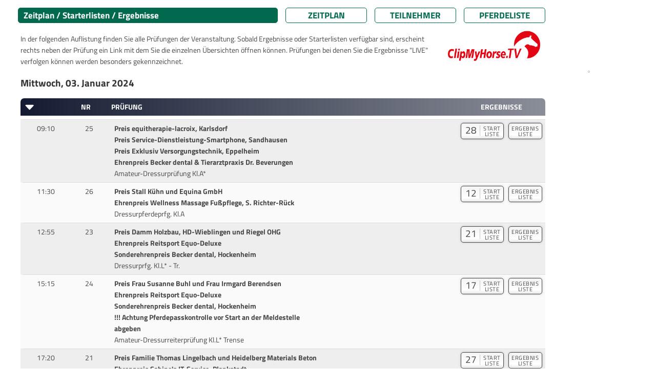

--- FILE ---
content_type: text/html; charset=UTF-8
request_url: https://results.equi-score.de/event/2024/25443/de
body_size: 14407
content:
<!DOCTYPE html PUBLIC "-//W3C//DTD HTML 4.01 Transitional//EN">

<html lang="de" prefix=“og:http://ogp.me/ns#“>
<head lang="de-DE">
    <title>Drei-König-Hallenturnier</title>

    <META HTTP-EQUIV="Content-Type" CONTENT="text/html; charset=utf-8" />
    <META HTTP-EQUIV="Cache-Control" CONTENT="post-check=0">
    <META HTTP-EQUIV="Cache-Control" CONTENT="pre-check=0">
    <META HTTP-EQUIV="pragma" CONTENT="no-cache">
    <META HTTP-EQUIV="cache-control" CONTENT="no-cache">
    <META HTTP-EQUIV="expires" CONTENT="0">

    <meta name="author" content="Mario Cron, Sassenberg">
    <meta http-equiv="Content-Type" content="text/html; charset=utf-8" />
    <meta http-equiv="content-language" content="de">                    <meta name="publisher" content="equi-score.com">
    <meta name="copyright" content="All Rights reserved by equi-score,com, 2006 - 2019">
    <meta name="creation_date" content="2010-12-01">
    <meta name="revisit-after" content="2 days">
    <meta name="MSSmartTagsPreventParsing" content="TRUE">

    <meta property="og:title" content="Drei-König-Hallenturnier" />
    <meta property="og:type" content="image/png" />
    <meta property="og:url" content="https://www.equi-score.com/mstile-144x144.png" />
    <meta property="og:image" content="http://www.equi-score.com/mstile-144x144.png" />
    <meta property="og:image:secure_url" content="https://www.equi-score.com/mstile-144x144.png" />
    <meta property="og:image:width" content="144" />
    <meta property="og:image:height" content="144" />

    <meta name = "viewport" content = "width = device-width">

    <!-- Google Tag Manager -->
    <script>(function(w,d,s,l,i){w[l]=w[l]||[];w[l].push({'gtm.start':
    new Date().getTime(),event:'gtm.js'});var f=d.getElementsByTagName(s)[0],
    j=d.createElement(s),dl=l!='dataLayer'?'&l='+l:'';j.async=true;j.src=
    'https://www.googletagmanager.com/gtm.js?id='+i+dl;f.parentNode.insertBefore(j,f);
    })(window,document,'script','dataLayer','GTM-MJR2Z6F');</script>
    <!-- End Google Tag Manager -->

    <link rel="stylesheet" type="text/css" href="/css/bootstrap.min.css" />
    <!--script language="JavaScript" async src="/js/bootstrap.js"></script-->
    <script language="JavaScript" src="/js/jquery.min.js"></script>
    <script language="JavaScript" src="/js/iframeResizer.contentWindow.min.js"></script>

    <script LANGUAGE="JavaScript">
        function getURL(name) {
            name = name.replace(/[\[]/,"\\\[").replace(/[\]]/,"\\\]");
            var regexS = "[\\?&]"+name+"=([^&#]*)";
            var regex = new RegExp( regexS );
            var results = regex.exec( window.location.href );
            if( results == null ) return "";
                             else return unescape(results[1]);
        }

        function SendDocumentHeight() {
            var useSSL = 'https:' == document.location.protocol;
            d=5;
            p=(document.all)?'scroll':'offset';
            str = getURL('url');
            if (str.indexOf("#") > 0) { str = str.substr(0,str.indexOf("#")); }
            useURL = (useSSL ? 'https://' : 'http://') + str + "#' + document.getElementsByTagName('body')[0]."+p+"Height";
            if ((parent.frames[0]) && (str.length > 0)) { eval("parent.location = '" + useURL); }
        }

        function hexToRgb(hex) {
            var result = /^#?([a-f\d]{2})([a-f\d]{2})([a-f\d]{2})$/i.exec(hex);
            return result ? {
                r: parseInt(result[1], 16),
                g: parseInt(result[2], 16),
                b: parseInt(result[3], 16)
            } : null;
        }

        function Collapse(div) {
            $('#' + div).addClass('collapse');
            $('#switch_off_' + div).hide();
            $('#switch_on_' + div).show();
            $('#caption_' + div).hide();
        }
        function Expand(div) {
            $('#' + div).removeClass('collapse');
            $('#switch_off_' + div).show();
            $('#switch_on_' + div).hide();
            $('#caption_' + div).show();
        }
    </script>

    <script async src="https://securepubads.g.doubleclick.net/tag/js/gpt.js"></script>
    <script>
        window.dataLayer = window.dataLayer || [];
        dataLayer.push({
             'discipline': 'dressage,breeding',
             'level': 'A',
             'difficulty': '',
             'section': 'schedule',
             'date':'2025-12-31',
             'event_id':'25443',
             'postal_code':'69214',
             'source': ''
        });
    </script>

    <script>
        window.googletag = window.googletag || {cmd: []};
        googletag.cmd.push(function() {
            googletag.defineSlot('/111641442/desktop_skyscraper', [[120, 600], [160, 600]], 'div-gpt-ad-1716454844201-0')
                .setTargeting("source", "")
                .addService(googletag.pubads());
            googletag.defineSlot('/111641442/desktop_skyscraper', [[120, 600], [160, 600]], 'div-gpt-ad-1716454844201-1')
                .setTargeting("source", "")
                .addService(googletag.pubads());
            googletag.defineSlot('/111641442/DESKTOP', [[970, 90], [728, 90], [950, 90], [960, 90], [980, 90]], 'div-gpt-ad-1717242956807-0')
                .setTargeting("source", "")
                .addService(googletag.pubads());
            googletag.defineSlot('/111641442/DESKTOP', [[970, 90], [728, 90], [950, 90], [960, 90], [980, 90]], 'div-gpt-ad-1717242956807-1')
                .setTargeting("Zeitplan", "Footer")
                .addService(googletag.pubads());
            googletag.pubads().collapseEmptyDivs();
            googletag.pubads().enableSingleRequest();
            googletag.enableServices();
        });
    </script>


    <script>
        var _gaq = _gaq || [];
        _gaq.push(['_setAccount', 'UA-2948451-23']);
        _gaq.push(['_setDomainName', 'none']);
        _gaq.push(['_setAllowLinker', true]);
        _gaq.push(['_trackPageview']);
        _gaq.push(['_gat._anonymizeIp']);

        (function() {
            var ga = document.createElement('script'); ga.type = 'text/javascript'; ga.async = true;
            ga.src = ('https:' == document.location.protocol ? 'https://ssl' : 'http://www') + '.google-analytics.com/ga.js';
            var s = document.getElementsByTagName('script')[0]; s.parentNode.insertBefore(ga, s);
            })();

    </script>
    <style>
        #header {
            display: none;
            position: absolute;
        }
    </style>

        <link rel="stylesheet" type="text/css" href="/htm/equiscore/css/default2.css" />
        <STYLE>
                    .page-content { background-color: #ffffff; }
                            .th_row { background-color: #151c32; }
                            h1,.page_caption {
                background-color: #01694e;
                border-color: #01694e;
            }
            .page_button { border-color: #01694e; }
            .page_button { color: #01694e; }
                                            .page_caption { color: #ffffff; }
            .th_cap { color: #ffffff; }
            .arrow { fill: #ffffff; }
                            .body,td,p,h2,.text { color: #333333; }
            </STYLE>
    <style>
                    
            </style>

    <link rel="shortcut icon" href="/favicon.ico">
    <link rel="icon" type="image/png" href="/favicon.png" sizes="32x32">
    <link rel="icon" type="image/png" href="/favicon.png" sizes="96x96">
    <link rel="apple-touch-icon" sizes="180x180" href="/apple-touch-icon.png">
    <link rel="icon" type="image/svg+xml" href="favicon.svg" sizes="any">

    <meta name="msapplication-TileColor" content="#ffffff">
    <meta name="msapplication-TileImage" content="/mstile-144x144.png">

    <script>(function(){/*

 Copyright The Closure Library Authors.
 SPDX-License-Identifier: Apache-2.0
*/
'use strict';var g=function(a){var b=0;return function(){return b<a.length?{done:!1,value:a[b++]}:{done:!0}}},l=this||self,m=/^[\w+/_-]+[=]{0,2}$/,p=null,q=function(){},r=function(a){var b=typeof a;if("object"==b)if(a){if(a instanceof Array)return"array";if(a instanceof Object)return b;var c=Object.prototype.toString.call(a);if("[object Window]"==c)return"object";if("[object Array]"==c||"number"==typeof a.length&&"undefined"!=typeof a.splice&&"undefined"!=typeof a.propertyIsEnumerable&&!a.propertyIsEnumerable("splice"))return"array";
if("[object Function]"==c||"undefined"!=typeof a.call&&"undefined"!=typeof a.propertyIsEnumerable&&!a.propertyIsEnumerable("call"))return"function"}else return"null";else if("function"==b&&"undefined"==typeof a.call)return"object";return b},u=function(a,b){function c(){}c.prototype=b.prototype;a.prototype=new c;a.prototype.constructor=a};var v=function(a,b){Object.defineProperty(l,a,{configurable:!1,get:function(){return b},set:q})};var y=function(a,b){this.b=a===w&&b||"";this.a=x},x={},w={};var aa=function(a,b){a.src=b instanceof y&&b.constructor===y&&b.a===x?b.b:"type_error:TrustedResourceUrl";if(null===p)b:{b=l.document;if((b=b.querySelector&&b.querySelector("script[nonce]"))&&(b=b.nonce||b.getAttribute("nonce"))&&m.test(b)){p=b;break b}p=""}b=p;b&&a.setAttribute("nonce",b)};var z=function(){return Math.floor(2147483648*Math.random()).toString(36)+Math.abs(Math.floor(2147483648*Math.random())^+new Date).toString(36)};var A=function(a,b){b=String(b);"application/xhtml+xml"===a.contentType&&(b=b.toLowerCase());return a.createElement(b)},B=function(a){this.a=a||l.document||document};B.prototype.appendChild=function(a,b){a.appendChild(b)};var C=function(a,b,c,d,e,f){try{var k=a.a,h=A(a.a,"SCRIPT");h.async=!0;aa(h,b);k.head.appendChild(h);h.addEventListener("load",function(){e();d&&k.head.removeChild(h)});h.addEventListener("error",function(){0<c?C(a,b,c-1,d,e,f):(d&&k.head.removeChild(h),f())})}catch(n){f()}};var ba=l.atob("aHR0cHM6Ly93d3cuZ3N0YXRpYy5jb20vaW1hZ2VzL2ljb25zL21hdGVyaWFsL3N5c3RlbS8xeC93YXJuaW5nX2FtYmVyXzI0ZHAucG5n"),ca=l.atob("WW91IGFyZSBzZWVpbmcgdGhpcyBtZXNzYWdlIGJlY2F1c2UgYWQgb3Igc2NyaXB0IGJsb2NraW5nIHNvZnR3YXJlIGlzIGludGVyZmVyaW5nIHdpdGggdGhpcyBwYWdlLg=="),da=l.atob("RGlzYWJsZSBhbnkgYWQgb3Igc2NyaXB0IGJsb2NraW5nIHNvZnR3YXJlLCB0aGVuIHJlbG9hZCB0aGlzIHBhZ2Uu"),ea=function(a,b,c){this.b=a;this.f=new B(this.b);this.a=null;this.c=[];this.g=!1;this.i=b;this.h=c},F=function(a){if(a.b.body&&!a.g){var b=
function(){D(a);l.setTimeout(function(){return E(a,3)},50)};C(a.f,a.i,2,!0,function(){l[a.h]||b()},b);a.g=!0}},D=function(a){for(var b=G(1,5),c=0;c<b;c++){var d=H(a);a.b.body.appendChild(d);a.c.push(d)}b=H(a);b.style.bottom="0";b.style.left="0";b.style.position="fixed";b.style.width=G(100,110).toString()+"%";b.style.zIndex=G(2147483544,2147483644).toString();b.style["background-color"]=I(249,259,242,252,219,229);b.style["box-shadow"]="0 0 12px #888";b.style.color=I(0,10,0,10,0,10);b.style.display=
"flex";b.style["justify-content"]="center";b.style["font-family"]="Roboto, Arial";c=H(a);c.style.width=G(80,85).toString()+"%";c.style.maxWidth=G(750,775).toString()+"px";c.style.margin="24px";c.style.display="flex";c.style["align-items"]="flex-start";c.style["justify-content"]="center";d=A(a.f.a,"IMG");d.className=z();d.src=ba;d.style.height="24px";d.style.width="24px";d.style["padding-right"]="16px";var e=H(a),f=H(a);f.style["font-weight"]="bold";f.textContent=ca;var k=H(a);k.textContent=da;J(a,
e,f);J(a,e,k);J(a,c,d);J(a,c,e);J(a,b,c);a.a=b;a.b.body.appendChild(a.a);b=G(1,5);for(c=0;c<b;c++)d=H(a),a.b.body.appendChild(d),a.c.push(d)},J=function(a,b,c){for(var d=G(1,5),e=0;e<d;e++){var f=H(a);b.appendChild(f)}b.appendChild(c);c=G(1,5);for(d=0;d<c;d++)e=H(a),b.appendChild(e)},G=function(a,b){return Math.floor(a+Math.random()*(b-a))},I=function(a,b,c,d,e,f){return"rgb("+G(Math.max(a,0),Math.min(b,255)).toString()+","+G(Math.max(c,0),Math.min(d,255)).toString()+","+G(Math.max(e,0),Math.min(f,
255)).toString()+")"},H=function(a){a=A(a.f.a,"DIV");a.className=z();return a},E=function(a,b){0>=b||null!=a.a&&0!=a.a.offsetHeight&&0!=a.a.offsetWidth||(fa(a),D(a),l.setTimeout(function(){return E(a,b-1)},50))},fa=function(a){var b=a.c;var c="undefined"!=typeof Symbol&&Symbol.iterator&&b[Symbol.iterator];b=c?c.call(b):{next:g(b)};for(c=b.next();!c.done;c=b.next())(c=c.value)&&c.parentNode&&c.parentNode.removeChild(c);a.c=[];(b=a.a)&&b.parentNode&&b.parentNode.removeChild(b);a.a=null};var ia=function(a,b,c,d,e){var f=ha(c),k=function(n){n.appendChild(f);l.setTimeout(function(){f?(0!==f.offsetHeight&&0!==f.offsetWidth?b():a(),f.parentNode&&f.parentNode.removeChild(f)):a()},d)},h=function(n){document.body?k(document.body):0<n?l.setTimeout(function(){h(n-1)},e):b()};h(3)},ha=function(a){var b=document.createElement("div");b.className=a;b.style.width="1px";b.style.height="1px";b.style.position="absolute";b.style.left="-10000px";b.style.top="-10000px";b.style.zIndex="-10000";return b};var K={},L=null;var M=function(){},N="function"==typeof Uint8Array,O=function(a,b){a.b=null;b||(b=[]);a.j=void 0;a.f=-1;a.a=b;a:{if(b=a.a.length){--b;var c=a.a[b];if(!(null===c||"object"!=typeof c||Array.isArray(c)||N&&c instanceof Uint8Array)){a.g=b-a.f;a.c=c;break a}}a.g=Number.MAX_VALUE}a.i={}},P=[],Q=function(a,b){if(b<a.g){b+=a.f;var c=a.a[b];return c===P?a.a[b]=[]:c}if(a.c)return c=a.c[b],c===P?a.c[b]=[]:c},R=function(a,b,c){a.b||(a.b={});if(!a.b[c]){var d=Q(a,c);d&&(a.b[c]=new b(d))}return a.b[c]};
M.prototype.h=N?function(){var a=Uint8Array.prototype.toJSON;Uint8Array.prototype.toJSON=function(){var b;void 0===b&&(b=0);if(!L){L={};for(var c="ABCDEFGHIJKLMNOPQRSTUVWXYZabcdefghijklmnopqrstuvwxyz0123456789".split(""),d=["+/=","+/","-_=","-_.","-_"],e=0;5>e;e++){var f=c.concat(d[e].split(""));K[e]=f;for(var k=0;k<f.length;k++){var h=f[k];void 0===L[h]&&(L[h]=k)}}}b=K[b];c=[];for(d=0;d<this.length;d+=3){var n=this[d],t=(e=d+1<this.length)?this[d+1]:0;h=(f=d+2<this.length)?this[d+2]:0;k=n>>2;n=(n&
3)<<4|t>>4;t=(t&15)<<2|h>>6;h&=63;f||(h=64,e||(t=64));c.push(b[k],b[n],b[t]||"",b[h]||"")}return c.join("")};try{return JSON.stringify(this.a&&this.a,S)}finally{Uint8Array.prototype.toJSON=a}}:function(){return JSON.stringify(this.a&&this.a,S)};var S=function(a,b){return"number"!==typeof b||!isNaN(b)&&Infinity!==b&&-Infinity!==b?b:String(b)};M.prototype.toString=function(){return this.a.toString()};var T=function(a){O(this,a)};u(T,M);var U=function(a){O(this,a)};u(U,M);var ja=function(a,b){this.c=new B(a);var c=R(b,T,5);c=new y(w,Q(c,4)||"");this.b=new ea(a,c,Q(b,4));this.a=b},ka=function(a,b,c,d){b=new T(b?JSON.parse(b):null);b=new y(w,Q(b,4)||"");C(a.c,b,3,!1,c,function(){ia(function(){F(a.b);d(!1)},function(){d(!0)},Q(a.a,2),Q(a.a,3),Q(a.a,1))})};var la=function(a,b){V(a,"internal_api_load_with_sb",function(c,d,e){ka(b,c,d,e)});V(a,"internal_api_sb",function(){F(b.b)})},V=function(a,b,c){a=l.btoa(a+b);v(a,c)},W=function(a,b,c){for(var d=[],e=2;e<arguments.length;++e)d[e-2]=arguments[e];e=l.btoa(a+b);e=l[e];if("function"==r(e))e.apply(null,d);else throw Error("API not exported.");};var X=function(a){O(this,a)};u(X,M);var Y=function(a){this.h=window;this.a=a;this.b=Q(this.a,1);this.f=R(this.a,T,2);this.g=R(this.a,U,3);this.c=!1};Y.prototype.start=function(){ma();var a=new ja(this.h.document,this.g);la(this.b,a);na(this)};
var ma=function(){var a=function(){if(!l.frames.googlefcPresent)if(document.body){var b=document.createElement("iframe");b.style.display="none";b.style.width="0px";b.style.height="0px";b.style.border="none";b.style.zIndex="-1000";b.style.left="-1000px";b.style.top="-1000px";b.name="googlefcPresent";document.body.appendChild(b)}else l.setTimeout(a,5)};a()},na=function(a){var b=Date.now();W(a.b,"internal_api_load_with_sb",a.f.h(),function(){var c;var d=a.b,e=l[l.btoa(d+"loader_js")];if(e){e=l.atob(e);
e=parseInt(e,10);d=l.btoa(d+"loader_js").split(".");var f=l;d[0]in f||"undefined"==typeof f.execScript||f.execScript("var "+d[0]);for(;d.length&&(c=d.shift());)d.length?f[c]&&f[c]!==Object.prototype[c]?f=f[c]:f=f[c]={}:f[c]=null;c=Math.abs(b-e);c=1728E5>c?0:c}else c=-1;0!=c&&(W(a.b,"internal_api_sb"),Z(a,Q(a.a,6)))},function(c){Z(a,c?Q(a.a,4):Q(a.a,5))})},Z=function(a,b){a.c||(a.c=!0,a=new l.XMLHttpRequest,a.open("GET",b,!0),a.send())};(function(a,b){l[a]=function(c){for(var d=[],e=0;e<arguments.length;++e)d[e-0]=arguments[e];l[a]=q;b.apply(null,d)}})("__d3lUW8vwsKlB__",function(a){"function"==typeof window.atob&&(a=window.atob(a),a=new X(a?JSON.parse(a):null),(new Y(a)).start())});}).call(this);

window.__d3lUW8vwsKlB__("[base64]/[base64]");
</script>
</head>
<body OnLoad="SendDocumentHeight()">
<!-- Google Tag Manager (noscript) -->
<noscript><iframe src="https://www.googletagmanager.com/ns.html?id=GTM-MJR2Z6F" height="0" width="0" style="display:none;visibility:hidden"></iframe></noscript>
<!-- End Google Tag Manager (noscript) -->

<div class="page-wrapper" style="margin-right: auto; margin-left: auto; width:100%; max-width: 1200px">

                <div class="ad-wrapper superbanner">
        	<div id="bb_1">
                <!-- /111641442/DESKTOP -->
                <div id='div-gpt-ad-1717242956807-0' style='min-width: 728px; min-height: 90px;'>
                    <script>
                        googletag.cmd.push(function() { googletag.display('div-gpt-ad-1717242956807-0'); });
                    </script>
                </div>
        	</div>
        </div>
           	<div class="page-content" style="">
                <div class="skyholder_outer skyholder_outer_first">
        	<div class="skyholder_inner ad_sticky">
        		<div id="sk_1">
                    <!-- /111641442/desktop_skyscraper -->
                    <div id='div-gpt-ad-1716454844201-0' style='min-width: 120px; min-height: 600px;'>
                        <script>
                            googletag.cmd.push(function() { googletag.display('div-gpt-ad-1716454844201-0'); });
                        </script>
                    </div>
        		</div>
        	</div>
        </div>
        <div class="skyholder_outer" >
        	<div class="skyholder_inner ad_sticky">
        		<div id="sk_2">
                    <!-- /111641442/desktop_skyscraper -->
                    <div id='div-gpt-ad-1716454844201-1' style='min-width: 120px; min-height: 600px;'>
                        <script>
                            googletag.cmd.push(function() { googletag.display('div-gpt-ad-1716454844201-1'); });
                        </script>
                    </div>
        		</div>
        	</div>
        </div>
        

    
    <div id="title">
        <div id="title_left"></div>
        <div id="title_right" class="title_right_25443"></div>
    </div>
   	<div id="header"><h2>Drei-König-Hallenturnier</h2></div>
    <div id="content">

    
    
        <div class="row mt-2" style="padding-left: 10px" id="page_bar">
        <div class="col-xl-6 col-lg-6 col-12" style="padding-left: 0px; margin-bottom: 10px"><div class="page_caption">Zeitplan / Starterlisten / Ergebnisse</div></div>
        <div class="col-xl-2 col-lg-2 col-4" style="padding-left: 0px; margin-bottom: 10px"><a HREF="/event/2024/25443/de" class="text url_add"><div class="page_button">Zeitplan</div></a></div>
        <div class="col-xl-2 col-lg-2 col-4" style="padding-left: 0px; margin-bottom: 10px"><A HREF="/riders/2024/25443/de" class="text url_add"><div class="page_button">Teilnehmer</div></a></div>
        <div class="col-xl-2 col-lg-2 col-4" style="padding-left: 0px; margin-bottom: 10px"><A HREF="/horses/2024/25443/de" class="text url_add"><div class="page_button">Pferdeliste</div></a></div>
    </div>
    
        <div style="float:right; margin-left: 20px; margin-right: 10px">
        <a href="https://www.clipmyhorse.tv/de_DE/events/12726?utm_source=equi-score&utm_medium=result_list&utm_campaign=video-promotion" target="_blank">
                     		<img src="/htm/equiscore/img/logo_watch_cmh_white.png" alt="Click here to whatch live on clipmyhorse" height=60 vspace=5>
                    </a>
    </div>
        <div class="description">In der folgenden Auflistung finden Sie alle Prüfungen der Veranstaltung. Sobald Ergebnisse oder Starterlisten verfügbar sind, erscheint rechts neben der Prüfung ein Link mit dem Sie die einzelnen Übersichten öffnen können. Prüfungen bei denen Sie die Ergebnisse "LIVE" verfolgen können werden besonders gekennzeichnet.</DIV>

    
    
    
                    

    
            <div id="live_container">
    
    
    
    
        
        
        
        
        
        
        
        
        
        
        
        
        
        
        
        
        
        
        
        
        
        
        
        
        
        
        
        
        
        
        
        
        
        
        
        
    
    
            </div>
    
    
        
        
                        
        
        
            
                                                
                        <div class="row th_date" style="margin: 0px; " id="caption_section_day_24_01_03">
                <h2>

                                                                                Mittwoch,                                                            
                    03.

                    Januar                                                                                                                                                                                                                            
                    2024
                </h2>
            </div>


            <div class="row th_row caption_row caption_row2" style="cursor:pointer; margin: 0px; margin-top: 10px;; display: none;" id="switch_on_section_day_24_01_03" onclick="javascript:Expand('section_day_24_01_03')">
                <div class="col-xl-9 col-md-9 col-9 th_cap" style="padding-left: 30px; text-align: left;">
                    <div style="position: absolute" class="arrow_pos">
                        <svg width=30 height=30 xmlns="http://www.w3.org/2000/svg" viewBox="0 0 512 478.17999"><g id="a" image-rendering="optimizeQuality" shape-rendering="geometricPrecision" text-rendering="geometricPrecision"><path class="arrow" d="M198.94228,367.21082l128.27667-121.38494c6.9853-7.39069,6.65783-19.06922-.73283-26.07009l-126.21849-119.38914c-11.07044-12.80115-32.52524-5.11422-32.52524,12.13069v241.31982c.35861,16.04432,19.34987,24.60442,31.19989,13.39366Z"/></g></svg>
                    </div>
                                                                                Mittwoch,                                                            
                    03.

                    Januar                                                                                                                                                                                                                            
                    2024
                </div>
            </div>

            <div class="row th_row caption_row" style="margin: 0px; " id="switch_off_section_day_24_01_03">
                <div class="col-xl-1 col-md-1 col-1 th_cap">
                                            <div style="cursor:pointer; position: absolute" class="arrow_pos" onclick="javascript:Collapse('section_day_24_01_03')">
                            <svg width=30 height=30 xmlns="http://www.w3.org/2000/svg" viewBox="0 0 512 478.17999"><g id="a" image-rendering="optimizeQuality" shape-rendering="geometricPrecision" text-rendering="geometricPrecision"><path class="arrow" d="M370.66968,150.88982h-241.31984c-17.2449,0-24.93183,21.4548-12.13068,32.52524l119.38914,126.21849c7.00087,7.39067,18.6794,7.71814,26.07008.73283l121.38495-128.27667c11.21078-11.85001,2.65067-30.84128-13.39365-31.19989Z"/></g></svg>
                        </div>
                                    </div>
                <div class="col-xl-1 col-md-1 col-1 th_cap text-center">
                    Nr
                </div>
                <div class="col-xl-8 col-md-8 col-6 th_cap" style="text-align: left">
                    Prüfung
                </div>
                <div class="col-xl-2 col-md-2 col-4 th_cap">
                    Ergebnisse
                </div>
            </div>
            
                                    <div id="section_day_24_01_03" class="">

                
                
                            
        <div class="row border-idx row0 first_row " style="margin: 0px">
            <div class="col-lg-1 col-md-1 col-1" style="text-align: center; padding: 6px" id="col_starttime">
                                                                                                            09:10
                                                                    
                
            </div>
            <div class="col-lg-1 col-md-1 col-1" style="text-align: center; padding: 6px" id="col_nr">
                                    <div id="cmp_nr">25</div>
                                                                                                                                                                                                            </div>
            <div class="col-lg-5 col-md-4 col-sm-5 col-5" style="padding: 6px" id="col_name">
                <div><b>Preis equitherapie-lacroix, Karlsdorf<br>Preis Service-Dienstleistung-Smartphone, Sandhausen<br>Preis Exklusiv Versorgungstechnik, Eppelheim<br>Ehrenpreis Becker dental & Tierarztpraxis Dr. Beverungen</b></div>
                <div>Amateur-Dressurprüfung Kl.A*</div>
                                
                            </div>
            <!--
                        <div class="col-lg-1 col-md-1 col-sm-1 col-1" style="text-align: center; padding-top: 8px; padding-bottom: 6px" id="col_progress">
                            </div>
                        -->
            <div class="col-lg-5 col-md-6 col-sm-5 col-5" style="padding: 6px; text-align: right" id="col_lists">

                
    				    					    					    				
    				
    				
    				

    				                        <a href="/event/2024/25443/de/startlist/25" class="url_add" target="">
                        <div class="btn_startlist">
                            <div class="btn_startlist_left">28</div>
                            <div class="btn_startlist_right">START<br>LISTE</div>
                        </div></a>
    				    				


    				    				
    				

    				    				 	<a href="/event/2024/25443/de/resultlist/25" class="url_add" target="">
                        <div class="btn_startlist btn_resultlist">
                                                        <div class="btn_startlist_right">ERGEBNIS<br>LISTE</div>
                        </div></a>
    				    				    				


    				

    				    				    				    				
                
            </div>
            
        </div>

        
    
        
        
                        
        
                
                
                            
        <div class="row border-idx row1  " style="margin: 0px">
            <div class="col-lg-1 col-md-1 col-1" style="text-align: center; padding: 6px" id="col_starttime">
                                                                                                            11:30
                                                                    
                
            </div>
            <div class="col-lg-1 col-md-1 col-1" style="text-align: center; padding: 6px" id="col_nr">
                                    <div id="cmp_nr">26</div>
                                                                                                                                                                                                            </div>
            <div class="col-lg-5 col-md-4 col-sm-5 col-5" style="padding: 6px" id="col_name">
                <div><b>Preis Stall Kühn und Equina GmbH<br>Ehrenpreis Wellness Massage Fußpflege, S. Richter-Rück</b></div>
                <div>Dressurpferdeprfg. Kl.A</div>
                                
                            </div>
            <!--
                        <div class="col-lg-1 col-md-1 col-sm-1 col-1" style="text-align: center; padding-top: 8px; padding-bottom: 6px" id="col_progress">
                            </div>
                        -->
            <div class="col-lg-5 col-md-6 col-sm-5 col-5" style="padding: 6px; text-align: right" id="col_lists">

                
    				    					    					    				
    				
    				
    				

    				                        <a href="/event/2024/25443/de/startlist/26" class="url_add" target="">
                        <div class="btn_startlist">
                            <div class="btn_startlist_left">12</div>
                            <div class="btn_startlist_right">START<br>LISTE</div>
                        </div></a>
    				    				


    				    				
    				

    				    				 	<a href="/event/2024/25443/de/resultlist/26" class="url_add" target="">
                        <div class="btn_startlist btn_resultlist">
                                                        <div class="btn_startlist_right">ERGEBNIS<br>LISTE</div>
                        </div></a>
    				    				    				


    				

    				    				    				    				
                
            </div>
            
        </div>

        
    
        
        
                        
        
                
                
                            
        <div class="row border-idx row0  " style="margin: 0px">
            <div class="col-lg-1 col-md-1 col-1" style="text-align: center; padding: 6px" id="col_starttime">
                                                                                                            12:55
                                                                    
                
            </div>
            <div class="col-lg-1 col-md-1 col-1" style="text-align: center; padding: 6px" id="col_nr">
                                    <div id="cmp_nr">23</div>
                                                                                                                                                                                                            </div>
            <div class="col-lg-5 col-md-4 col-sm-5 col-5" style="padding: 6px" id="col_name">
                <div><b>Preis Damm Holzbau, HD-Wieblingen und Riegel OHG<br>Ehrenpreis Reitsport Equo-Deluxe<br>Sonderehrenpreis Becker dental, Hockenheim</b></div>
                <div>Dressurprfg. Kl.L* - Tr.</div>
                                
                            </div>
            <!--
                        <div class="col-lg-1 col-md-1 col-sm-1 col-1" style="text-align: center; padding-top: 8px; padding-bottom: 6px" id="col_progress">
                            </div>
                        -->
            <div class="col-lg-5 col-md-6 col-sm-5 col-5" style="padding: 6px; text-align: right" id="col_lists">

                
    				    					    					    				
    				
    				
    				

    				                        <a href="/event/2024/25443/de/startlist/23" class="url_add" target="">
                        <div class="btn_startlist">
                            <div class="btn_startlist_left">21</div>
                            <div class="btn_startlist_right">START<br>LISTE</div>
                        </div></a>
    				    				


    				    				
    				

    				    				 	<a href="/event/2024/25443/de/resultlist/23" class="url_add" target="">
                        <div class="btn_startlist btn_resultlist">
                                                        <div class="btn_startlist_right">ERGEBNIS<br>LISTE</div>
                        </div></a>
    				    				    				


    				

    				    				    				    				
                
            </div>
            
        </div>

        
    
        
        
                        
        
                
                
                            
        <div class="row border-idx row1  " style="margin: 0px">
            <div class="col-lg-1 col-md-1 col-1" style="text-align: center; padding: 6px" id="col_starttime">
                                                                                                            15:15
                                                                    
                
            </div>
            <div class="col-lg-1 col-md-1 col-1" style="text-align: center; padding: 6px" id="col_nr">
                                    <div id="cmp_nr">24</div>
                                                                                                                                                                                                            </div>
            <div class="col-lg-5 col-md-4 col-sm-5 col-5" style="padding: 6px" id="col_name">
                <div><b>Preis Frau Susanne Buhl und Frau Irmgard Berendsen<br>Ehrenpreis Reitsport Equo-Deluxe<br>Sonderehrenpreis Becker dental, Hockenheim<br>!!!   Achtung Pferdepasskontrolle vor Start an der Meldestelle abgeben</b></div>
                <div>Amateur-Dressurreiterprüfung Kl.L* Trense</div>
                                
                            </div>
            <!--
                        <div class="col-lg-1 col-md-1 col-sm-1 col-1" style="text-align: center; padding-top: 8px; padding-bottom: 6px" id="col_progress">
                            </div>
                        -->
            <div class="col-lg-5 col-md-6 col-sm-5 col-5" style="padding: 6px; text-align: right" id="col_lists">

                
    				    					    					    				
    				
    				
    				

    				                        <a href="/event/2024/25443/de/startlist/24" class="url_add" target="">
                        <div class="btn_startlist">
                            <div class="btn_startlist_left">17</div>
                            <div class="btn_startlist_right">START<br>LISTE</div>
                        </div></a>
    				    				


    				    				
    				

    				    				 	<a href="/event/2024/25443/de/resultlist/24" class="url_add" target="">
                        <div class="btn_startlist btn_resultlist">
                                                        <div class="btn_startlist_right">ERGEBNIS<br>LISTE</div>
                        </div></a>
    				    				    				


    				

    				    				    				    				
                
            </div>
            
        </div>

        
    
        
        
                        
        
                
                
                            
        <div class="row border-idx row0  " style="margin: 0px">
            <div class="col-lg-1 col-md-1 col-1" style="text-align: center; padding: 6px" id="col_starttime">
                                                                                                            17:20
                                                                    
                
            </div>
            <div class="col-lg-1 col-md-1 col-1" style="text-align: center; padding: 6px" id="col_nr">
                                    <div id="cmp_nr">21</div>
                                                                                                                                                                                                            </div>
            <div class="col-lg-5 col-md-4 col-sm-5 col-5" style="padding: 6px" id="col_name">
                <div><b>Preis Familie Thomas Lingelbach und Heidelberg Materials Beton<br>Ehrenpreis Sabine's IT-Service, Plankstadt<br>Sonderehrenpreis Jürgen Heiler</b></div>
                <div>Dressurprüfung Kl.M* Kandare</div>
                                
                            </div>
            <!--
                        <div class="col-lg-1 col-md-1 col-sm-1 col-1" style="text-align: center; padding-top: 8px; padding-bottom: 6px" id="col_progress">
                            </div>
                        -->
            <div class="col-lg-5 col-md-6 col-sm-5 col-5" style="padding: 6px; text-align: right" id="col_lists">

                
    				    					    					    				
    				
    				
    				

    				                        <a href="/event/2024/25443/de/startlist/21" class="url_add" target="">
                        <div class="btn_startlist">
                            <div class="btn_startlist_left">27</div>
                            <div class="btn_startlist_right">START<br>LISTE</div>
                        </div></a>
    				    				


    				    				
    				

    				    				 	<a href="/event/2024/25443/de/resultlist/21" class="url_add" target="">
                        <div class="btn_startlist btn_resultlist">
                                                        <div class="btn_startlist_right">ERGEBNIS<br>LISTE</div>
                        </div></a>
    				    				    				


    				

    				    				    				    				
                
            </div>
            
        </div>

        
    
        
        
                        
        
        
            </div>
                                                
                        <div class="row th_date" style="margin: 0px; " id="caption_section_day_24_01_04">
                <h2>

                                                                                                    Donnerstag,                                        
                    04.

                    Januar                                                                                                                                                                                                                            
                    2024
                </h2>
            </div>


            <div class="row th_row caption_row caption_row2" style="cursor:pointer; margin: 0px; margin-top: 10px;; display: none;" id="switch_on_section_day_24_01_04" onclick="javascript:Expand('section_day_24_01_04')">
                <div class="col-xl-9 col-md-9 col-9 th_cap" style="padding-left: 30px; text-align: left;">
                    <div style="position: absolute" class="arrow_pos">
                        <svg width=30 height=30 xmlns="http://www.w3.org/2000/svg" viewBox="0 0 512 478.17999"><g id="a" image-rendering="optimizeQuality" shape-rendering="geometricPrecision" text-rendering="geometricPrecision"><path class="arrow" d="M198.94228,367.21082l128.27667-121.38494c6.9853-7.39069,6.65783-19.06922-.73283-26.07009l-126.21849-119.38914c-11.07044-12.80115-32.52524-5.11422-32.52524,12.13069v241.31982c.35861,16.04432,19.34987,24.60442,31.19989,13.39366Z"/></g></svg>
                    </div>
                                                                                                    Donnerstag,                                        
                    04.

                    Januar                                                                                                                                                                                                                            
                    2024
                </div>
            </div>

            <div class="row th_row caption_row" style="margin: 0px; " id="switch_off_section_day_24_01_04">
                <div class="col-xl-1 col-md-1 col-1 th_cap">
                                            <div style="cursor:pointer; position: absolute" class="arrow_pos" onclick="javascript:Collapse('section_day_24_01_04')">
                            <svg width=30 height=30 xmlns="http://www.w3.org/2000/svg" viewBox="0 0 512 478.17999"><g id="a" image-rendering="optimizeQuality" shape-rendering="geometricPrecision" text-rendering="geometricPrecision"><path class="arrow" d="M370.66968,150.88982h-241.31984c-17.2449,0-24.93183,21.4548-12.13068,32.52524l119.38914,126.21849c7.00087,7.39067,18.6794,7.71814,26.07008.73283l121.38495-128.27667c11.21078-11.85001,2.65067-30.84128-13.39365-31.19989Z"/></g></svg>
                        </div>
                                    </div>
                <div class="col-xl-1 col-md-1 col-1 th_cap text-center">
                    Nr
                </div>
                <div class="col-xl-8 col-md-8 col-6 th_cap" style="text-align: left">
                    Prüfung
                </div>
                <div class="col-xl-2 col-md-2 col-4 th_cap">
                    Ergebnisse
                </div>
            </div>
            
                                    <div id="section_day_24_01_04" class="">

                
                
                            
        <div class="row border-idx row1 first_row " style="margin: 0px">
            <div class="col-lg-1 col-md-1 col-1" style="text-align: center; padding: 6px" id="col_starttime">
                                                                                                            09:00
                                                                    
                
            </div>
            <div class="col-lg-1 col-md-1 col-1" style="text-align: center; padding: 6px" id="col_nr">
                                    <div id="cmp_nr">22</div>
                                                                                                                                                                                                            </div>
            <div class="col-lg-5 col-md-4 col-sm-5 col-5" style="padding: 6px" id="col_name">
                <div><b>Preis TRO-Kost GmbH, Sandhausen<br>Preis Kevin Friderich Heizung sanitär, Viernheim<br>Ehrenpreis Familie Weixler, Ketsch</b></div>
                <div>Dressurprfg. Kl.L* - Kand.</div>
                                
                            </div>
            <!--
                        <div class="col-lg-1 col-md-1 col-sm-1 col-1" style="text-align: center; padding-top: 8px; padding-bottom: 6px" id="col_progress">
                            </div>
                        -->
            <div class="col-lg-5 col-md-6 col-sm-5 col-5" style="padding: 6px; text-align: right" id="col_lists">

                
    				    					    					    				
    				
    				
    				

    				                        <a href="/event/2024/25443/de/startlist/22" class="url_add" target="">
                        <div class="btn_startlist">
                            <div class="btn_startlist_left">22</div>
                            <div class="btn_startlist_right">START<br>LISTE</div>
                        </div></a>
    				    				


    				    				
    				

    				    				 	<a href="/event/2024/25443/de/resultlist/22" class="url_add" target="">
                        <div class="btn_startlist btn_resultlist">
                                                        <div class="btn_startlist_right">ERGEBNIS<br>LISTE</div>
                        </div></a>
    				    				    				


    				

    				    				    				    				
                
            </div>
            
        </div>

        
    
        
        
                        
        
                
                
                            
        <div class="row border-idx row0  " style="margin: 0px">
            <div class="col-lg-1 col-md-1 col-1" style="text-align: center; padding: 6px" id="col_starttime">
                                                                                                            11:31
                                                                    
                
            </div>
            <div class="col-lg-1 col-md-1 col-1" style="text-align: center; padding: 6px" id="col_nr">
                                    <div id="cmp_nr">20</div>
                                                                                                                                                                                                            </div>
            <div class="col-lg-5 col-md-4 col-sm-5 col-5" style="padding: 6px" id="col_name">
                <div><b>Preis Vetter Alt Heidelberger Brauhaus<br>Ehrenpreis Familie Karl-Ludwig Wolf<br>Sonderehrenpreis Hotel Bayerwaldhof</b></div>
                <div>Dressurprüfung Kl.M** Kandare</div>
                                
                            </div>
            <!--
                        <div class="col-lg-1 col-md-1 col-sm-1 col-1" style="text-align: center; padding-top: 8px; padding-bottom: 6px" id="col_progress">
                            </div>
                        -->
            <div class="col-lg-5 col-md-6 col-sm-5 col-5" style="padding: 6px; text-align: right" id="col_lists">

                
    				    					    					    				
    				
    				
    				

    				                        <a href="/event/2024/25443/de/startlist/20" class="url_add" target="">
                        <div class="btn_startlist">
                            <div class="btn_startlist_left">21</div>
                            <div class="btn_startlist_right">START<br>LISTE</div>
                        </div></a>
    				    				


    				    				
    				

    				    				 	<a href="/event/2024/25443/de/resultlist/20" class="url_add" target="">
                        <div class="btn_startlist btn_resultlist">
                                                        <div class="btn_startlist_right">ERGEBNIS<br>LISTE</div>
                        </div></a>
    				    				    				


    				

    				    				    				    				
                
            </div>
            
        </div>

        
    
        
        
                        
        
                
                
                            
        <div class="row border-idx row1  " style="margin: 0px">
            <div class="col-lg-1 col-md-1 col-1" style="text-align: center; padding: 6px" id="col_starttime">
                                                                                                            14:20
                                                                    
                
            </div>
            <div class="col-lg-1 col-md-1 col-1" style="text-align: center; padding: 6px" id="col_nr">
                                    <div id="cmp_nr">28/1</div>
                                                                                                                                                                                                            </div>
            <div class="col-lg-5 col-md-4 col-sm-5 col-5" style="padding: 6px" id="col_name">
                <div><b>Preis Kraftfahrzeugtechnik DUS</b></div>
                <div>Reiter-WB Schritt - Trab</div>
                                
                            </div>
            <!--
                        <div class="col-lg-1 col-md-1 col-sm-1 col-1" style="text-align: center; padding-top: 8px; padding-bottom: 6px" id="col_progress">
                            </div>
                        -->
            <div class="col-lg-5 col-md-6 col-sm-5 col-5" style="padding: 6px; text-align: right" id="col_lists">

                
    				    					    					    				
    				
    				
    				

    				                        <a href="/event/2024/25443/de/startlist/28_1" class="url_add" target="">
                        <div class="btn_startlist">
                            <div class="btn_startlist_left">5</div>
                            <div class="btn_startlist_right">START<br>LISTE</div>
                        </div></a>
    				    				


    				    				
    				

    				    				 	<a href="/event/2024/25443/de/resultlist/28_1" class="url_add" target="">
                        <div class="btn_startlist btn_resultlist">
                                                        <div class="btn_startlist_right">ERGEBNIS<br>LISTE</div>
                        </div></a>
    				    				    				


    				

    				    				    				    				
                
            </div>
            
        </div>

        
    
        
        
                        
        
                
                
                            
        <div class="row border-idx row0  " style="margin: 0px">
            <div class="col-lg-1 col-md-1 col-1" style="text-align: center; padding: 6px" id="col_starttime">
                                                                                                            14:20
                                                                    
                
            </div>
            <div class="col-lg-1 col-md-1 col-1" style="text-align: center; padding: 6px" id="col_nr">
                                    <div id="cmp_nr">28/2</div>
                                                                                                                                                                                                            </div>
            <div class="col-lg-5 col-md-4 col-sm-5 col-5" style="padding: 6px" id="col_name">
                <div><b>Preis Kraftfahrzeugtechnik DUS</b></div>
                <div>Reiter-WB Schritt - Trab</div>
                                
                            </div>
            <!--
                        <div class="col-lg-1 col-md-1 col-sm-1 col-1" style="text-align: center; padding-top: 8px; padding-bottom: 6px" id="col_progress">
                            </div>
                        -->
            <div class="col-lg-5 col-md-6 col-sm-5 col-5" style="padding: 6px; text-align: right" id="col_lists">

                
    				    					    					    				
    				
    				
    				

    				                        <a href="/event/2024/25443/de/startlist/28_2" class="url_add" target="">
                        <div class="btn_startlist">
                            <div class="btn_startlist_left">4</div>
                            <div class="btn_startlist_right">START<br>LISTE</div>
                        </div></a>
    				    				


    				    				
    				

    				    				 	<a href="/event/2024/25443/de/resultlist/28_2" class="url_add" target="">
                        <div class="btn_startlist btn_resultlist">
                                                        <div class="btn_startlist_right">ERGEBNIS<br>LISTE</div>
                        </div></a>
    				    				    				


    				

    				    				    				    				
                
            </div>
            
        </div>

        
    
        
        
                        
        
                
                
                            
        <div class="row border-idx row1  " style="margin: 0px">
            <div class="col-lg-1 col-md-1 col-1" style="text-align: center; padding: 6px" id="col_starttime">
                                                                                                            14:40
                                                                    
                
            </div>
            <div class="col-lg-1 col-md-1 col-1" style="text-align: center; padding: 6px" id="col_nr">
                                    <div id="cmp_nr">29/1</div>
                                                                                                                                                                                                            </div>
            <div class="col-lg-5 col-md-4 col-sm-5 col-5" style="padding: 6px" id="col_name">
                <div><b>Preis Kraftfahrzeugtechnik DUS</b></div>
                <div>Reiter-WB Schritt - Trab - Galopp</div>
                                
                            </div>
            <!--
                        <div class="col-lg-1 col-md-1 col-sm-1 col-1" style="text-align: center; padding-top: 8px; padding-bottom: 6px" id="col_progress">
                            </div>
                        -->
            <div class="col-lg-5 col-md-6 col-sm-5 col-5" style="padding: 6px; text-align: right" id="col_lists">

                
    				    					    					    				
    				
    				
    				

    				                        <a href="/event/2024/25443/de/startlist/29_1" class="url_add" target="">
                        <div class="btn_startlist">
                            <div class="btn_startlist_left">4</div>
                            <div class="btn_startlist_right">START<br>LISTE</div>
                        </div></a>
    				    				


    				    				
    				

    				    				 	<a href="/event/2024/25443/de/resultlist/29_1" class="url_add" target="">
                        <div class="btn_startlist btn_resultlist">
                                                        <div class="btn_startlist_right">ERGEBNIS<br>LISTE</div>
                        </div></a>
    				    				    				


    				

    				    				    				    				
                
            </div>
            
        </div>

        
    
        
        
                        
        
                
                
                            
        <div class="row border-idx row0  " style="margin: 0px">
            <div class="col-lg-1 col-md-1 col-1" style="text-align: center; padding: 6px" id="col_starttime">
                                                                                                            15:00
                                                                    
                
            </div>
            <div class="col-lg-1 col-md-1 col-1" style="text-align: center; padding: 6px" id="col_nr">
                                    <div id="cmp_nr">29/2</div>
                                                                                                                                                                                                            </div>
            <div class="col-lg-5 col-md-4 col-sm-5 col-5" style="padding: 6px" id="col_name">
                <div><b>Preis Kraftfahrzeugtechnik DUS</b></div>
                <div>Reiter-WB Schritt - Trab - Galopp</div>
                                
                            </div>
            <!--
                        <div class="col-lg-1 col-md-1 col-sm-1 col-1" style="text-align: center; padding-top: 8px; padding-bottom: 6px" id="col_progress">
                            </div>
                        -->
            <div class="col-lg-5 col-md-6 col-sm-5 col-5" style="padding: 6px; text-align: right" id="col_lists">

                
    				    					    					    				
    				
    				
    				

    				                        <a href="/event/2024/25443/de/startlist/29_2" class="url_add" target="">
                        <div class="btn_startlist">
                            <div class="btn_startlist_left">6</div>
                            <div class="btn_startlist_right">START<br>LISTE</div>
                        </div></a>
    				    				


    				    				
    				

    				    				 	<a href="/event/2024/25443/de/resultlist/29_2" class="url_add" target="">
                        <div class="btn_startlist btn_resultlist">
                                                        <div class="btn_startlist_right">ERGEBNIS<br>LISTE</div>
                        </div></a>
    				    				    				


    				

    				    				    				    				
                
            </div>
            
        </div>

        
    
        
        
                        
        
                
                
                            
        <div class="row border-idx row1  " style="margin: 0px">
            <div class="col-lg-1 col-md-1 col-1" style="text-align: center; padding: 6px" id="col_starttime">
                                                                                                            15:45
                                                                    
                
            </div>
            <div class="col-lg-1 col-md-1 col-1" style="text-align: center; padding: 6px" id="col_nr">
                                    <div id="cmp_nr">19</div>
                                                                                                                                                                                                            </div>
            <div class="col-lg-5 col-md-4 col-sm-5 col-5" style="padding: 6px" id="col_name">
                <div><b>Preis Haustechnik Kronhagel, Otterstadt<br>Ehrenpreis Reitsport Schmitt GdbR, HD-Kirchheim<br>Sonderehrenpreis Brauhaus Vetter Heidelberg</b></div>
                <div>Dressurprüfung Kl.S* Kandare</div>
                                
                            </div>
            <!--
                        <div class="col-lg-1 col-md-1 col-sm-1 col-1" style="text-align: center; padding-top: 8px; padding-bottom: 6px" id="col_progress">
                            </div>
                        -->
            <div class="col-lg-5 col-md-6 col-sm-5 col-5" style="padding: 6px; text-align: right" id="col_lists">

                
    				    					    					    				
    				
    				
    				

    				                        <a href="/event/2024/25443/de/startlist/19" class="url_add" target="">
                        <div class="btn_startlist">
                            <div class="btn_startlist_left">22</div>
                            <div class="btn_startlist_right">START<br>LISTE</div>
                        </div></a>
    				    				


    				    				
    				

    				    				 	<a href="/event/2024/25443/de/resultlist/19" class="url_add" target="">
                        <div class="btn_startlist btn_resultlist">
                                                        <div class="btn_startlist_right">ERGEBNIS<br>LISTE</div>
                        </div></a>
    				    				    				


    				

    				    				    				    				
                
            </div>
            
        </div>

        
    
        
        
                        
        
        
            </div>
                                                
                        <div class="row th_date" style="margin: 0px; " id="caption_section_day_24_01_05">
                <h2>

                                                                                                                        Freitag,                    
                    05.

                    Januar                                                                                                                                                                                                                            
                    2024
                </h2>
            </div>


            <div class="row th_row caption_row caption_row2" style="cursor:pointer; margin: 0px; margin-top: 10px;; display: none;" id="switch_on_section_day_24_01_05" onclick="javascript:Expand('section_day_24_01_05')">
                <div class="col-xl-9 col-md-9 col-9 th_cap" style="padding-left: 30px; text-align: left;">
                    <div style="position: absolute" class="arrow_pos">
                        <svg width=30 height=30 xmlns="http://www.w3.org/2000/svg" viewBox="0 0 512 478.17999"><g id="a" image-rendering="optimizeQuality" shape-rendering="geometricPrecision" text-rendering="geometricPrecision"><path class="arrow" d="M198.94228,367.21082l128.27667-121.38494c6.9853-7.39069,6.65783-19.06922-.73283-26.07009l-126.21849-119.38914c-11.07044-12.80115-32.52524-5.11422-32.52524,12.13069v241.31982c.35861,16.04432,19.34987,24.60442,31.19989,13.39366Z"/></g></svg>
                    </div>
                                                                                                                        Freitag,                    
                    05.

                    Januar                                                                                                                                                                                                                            
                    2024
                </div>
            </div>

            <div class="row th_row caption_row" style="margin: 0px; " id="switch_off_section_day_24_01_05">
                <div class="col-xl-1 col-md-1 col-1 th_cap">
                                            <div style="cursor:pointer; position: absolute" class="arrow_pos" onclick="javascript:Collapse('section_day_24_01_05')">
                            <svg width=30 height=30 xmlns="http://www.w3.org/2000/svg" viewBox="0 0 512 478.17999"><g id="a" image-rendering="optimizeQuality" shape-rendering="geometricPrecision" text-rendering="geometricPrecision"><path class="arrow" d="M370.66968,150.88982h-241.31984c-17.2449,0-24.93183,21.4548-12.13068,32.52524l119.38914,126.21849c7.00087,7.39067,18.6794,7.71814,26.07008.73283l121.38495-128.27667c11.21078-11.85001,2.65067-30.84128-13.39365-31.19989Z"/></g></svg>
                        </div>
                                    </div>
                <div class="col-xl-1 col-md-1 col-1 th_cap text-center">
                    Nr
                </div>
                <div class="col-xl-8 col-md-8 col-6 th_cap" style="text-align: left">
                    Prüfung
                </div>
                <div class="col-xl-2 col-md-2 col-4 th_cap">
                    Ergebnisse
                </div>
            </div>
            
                                    <div id="section_day_24_01_05" class="">

                
                
                            
        <div class="row border-idx row0 first_row " style="margin: 0px">
            <div class="col-lg-1 col-md-1 col-1" style="text-align: center; padding: 6px" id="col_starttime">
                                                                                                            09:30
                                                                    
                
            </div>
            <div class="col-lg-1 col-md-1 col-1" style="text-align: center; padding: 6px" id="col_nr">
                                    <div id="cmp_nr">14</div>
                                                                                                                                                                                                            </div>
            <div class="col-lg-5 col-md-4 col-sm-5 col-5" style="padding: 6px" id="col_name">
                <div><b>Preis Vitakraft pet care, Bremen<br>Ehrenpreis Springausbildung Peter Steiger, Ludwigshafen</b></div>
                <div>Springpferdeprüfung Kl.A* m.Clear-Round Modus 90cm</div>
                                
                            </div>
            <!--
                        <div class="col-lg-1 col-md-1 col-sm-1 col-1" style="text-align: center; padding-top: 8px; padding-bottom: 6px" id="col_progress">
                            </div>
                        -->
            <div class="col-lg-5 col-md-6 col-sm-5 col-5" style="padding: 6px; text-align: right" id="col_lists">

                
    				    					    					    				
    				    				 	<a href="/files/2024/25443/parcours14.pdf?1767188684" target="_blank">
                        <div class="btn_startlist btn_courseplan">
                            <div class="btn_startlist_left"><img src="/htm/equiscore/img/pdf.svg" style="height: 1.15em"></div>
                            <div class="btn_startlist_right">PARCOURS<br>PLAN</div>
                        </div></a>
    				
    				
    				

    				                        <a href="/event/2024/25443/de/startlist/14" class="url_add" target="">
                        <div class="btn_startlist">
                            <div class="btn_startlist_left">32</div>
                            <div class="btn_startlist_right">START<br>LISTE</div>
                        </div></a>
    				    				


    				    				
    				

    				    				 	<a href="/event/2024/25443/de/resultlist/14" class="url_add" target="">
                        <div class="btn_startlist btn_resultlist">
                                                        <div class="btn_startlist_right">ERGEBNIS<br>LISTE</div>
                        </div></a>
    				    				    				


    				

    				    				    				    				
                
            </div>
            
        </div>

        
    
        
        
                        
        
                
                
                            
        <div class="row border-idx row1  " style="margin: 0px">
            <div class="col-lg-1 col-md-1 col-1" style="text-align: center; padding: 6px" id="col_starttime">
                                                                                                            11:15
                                                                    
                
            </div>
            <div class="col-lg-1 col-md-1 col-1" style="text-align: center; padding: 6px" id="col_nr">
                                    <div id="cmp_nr">15</div>
                                                                                                                                                                                                            </div>
            <div class="col-lg-5 col-md-4 col-sm-5 col-5" style="padding: 6px" id="col_name">
                <div><b>Preis Vitakraft pet care, Bremen<br>Ehrenpreis Familie Günter Treiber</b></div>
                <div>Springpferdeprüfung Kl.A** m.Clear-Round Modus 100cm</div>
                                
                            </div>
            <!--
                        <div class="col-lg-1 col-md-1 col-sm-1 col-1" style="text-align: center; padding-top: 8px; padding-bottom: 6px" id="col_progress">
                            </div>
                        -->
            <div class="col-lg-5 col-md-6 col-sm-5 col-5" style="padding: 6px; text-align: right" id="col_lists">

                
    				    					    					    				
    				    				 	<a href="/files/2024/25443/parcours15.pdf?1767188684" target="_blank">
                        <div class="btn_startlist btn_courseplan">
                            <div class="btn_startlist_left"><img src="/htm/equiscore/img/pdf.svg" style="height: 1.15em"></div>
                            <div class="btn_startlist_right">PARCOURS<br>PLAN</div>
                        </div></a>
    				
    				
    				

    				                        <a href="/event/2024/25443/de/startlist/15" class="url_add" target="">
                        <div class="btn_startlist">
                            <div class="btn_startlist_left">29</div>
                            <div class="btn_startlist_right">START<br>LISTE</div>
                        </div></a>
    				    				


    				    				
    				

    				    				 	<a href="/event/2024/25443/de/resultlist/15" class="url_add" target="">
                        <div class="btn_startlist btn_resultlist">
                                                        <div class="btn_startlist_right">ERGEBNIS<br>LISTE</div>
                        </div></a>
    				    				    				


    				

    				    				    				    				
                
            </div>
            
        </div>

        
    
        
        
                        
        
                
                
                            
        <div class="row border-idx row0  " style="margin: 0px">
            <div class="col-lg-1 col-md-1 col-1" style="text-align: center; padding: 6px" id="col_starttime">
                                                                                                            13:00
                                                                    
                
            </div>
            <div class="col-lg-1 col-md-1 col-1" style="text-align: center; padding: 6px" id="col_nr">
                                    <div id="cmp_nr">13</div>
                                                                                                                                                                                                            </div>
            <div class="col-lg-5 col-md-4 col-sm-5 col-5" style="padding: 6px" id="col_name">
                <div><b>Preis Frau Monika Müller, Sandhausen<br>Ehrenpreis Hofladen Bräunling, Nußloch<br>Sonderehrenpreis Familie Fertig</b></div>
                <div>Amateur-Stilspringprüfung Kl.A* 90cm</div>
                                
                            </div>
            <!--
                        <div class="col-lg-1 col-md-1 col-sm-1 col-1" style="text-align: center; padding-top: 8px; padding-bottom: 6px" id="col_progress">
                            </div>
                        -->
            <div class="col-lg-5 col-md-6 col-sm-5 col-5" style="padding: 6px; text-align: right" id="col_lists">

                
    				    					    					    				
    				    				 	<a href="/files/2024/25443/parcours13.pdf?1767188684" target="_blank">
                        <div class="btn_startlist btn_courseplan">
                            <div class="btn_startlist_left"><img src="/htm/equiscore/img/pdf.svg" style="height: 1.15em"></div>
                            <div class="btn_startlist_right">PARCOURS<br>PLAN</div>
                        </div></a>
    				
    				
    				

    				                        <a href="/event/2024/25443/de/startlist/13" class="url_add" target="">
                        <div class="btn_startlist">
                            <div class="btn_startlist_left">34</div>
                            <div class="btn_startlist_right">START<br>LISTE</div>
                        </div></a>
    				    				


    				    				
    				

    				    				 	<a href="/event/2024/25443/de/resultlist/13" class="url_add" target="">
                        <div class="btn_startlist btn_resultlist">
                                                        <div class="btn_startlist_right">ERGEBNIS<br>LISTE</div>
                        </div></a>
    				    				    				


    				

    				    				    				    				
                
            </div>
            
        </div>

        
    
        
        
                        
        
                
                
                            
        <div class="row border-idx row1  " style="margin: 0px">
            <div class="col-lg-1 col-md-1 col-1" style="text-align: center; padding: 6px" id="col_starttime">
                                                                                                            15:00
                                                                    
                
            </div>
            <div class="col-lg-1 col-md-1 col-1" style="text-align: center; padding: 6px" id="col_nr">
                                    <div id="cmp_nr">11</div>
                                                                                                                                                                                                            </div>
            <div class="col-lg-5 col-md-4 col-sm-5 col-5" style="padding: 6px" id="col_name">
                <div><b>Preis MEMORIA Tierbestattung, Laudenbach<br>Ehrenpreis Tatoostudio Hautkultur, Fr. Heinzmann</b></div>
                <div>Amateur-Springprüfung Kl. A** 100cm</div>
                                
                            </div>
            <!--
                        <div class="col-lg-1 col-md-1 col-sm-1 col-1" style="text-align: center; padding-top: 8px; padding-bottom: 6px" id="col_progress">
                            </div>
                        -->
            <div class="col-lg-5 col-md-6 col-sm-5 col-5" style="padding: 6px; text-align: right" id="col_lists">

                
    				    					    					    				
    				    				 	<a href="/files/2024/25443/parcours11.pdf?1767188684" target="_blank">
                        <div class="btn_startlist btn_courseplan">
                            <div class="btn_startlist_left"><img src="/htm/equiscore/img/pdf.svg" style="height: 1.15em"></div>
                            <div class="btn_startlist_right">PARCOURS<br>PLAN</div>
                        </div></a>
    				
    				
    				

    				                        <a href="/event/2024/25443/de/startlist/11" class="url_add" target="">
                        <div class="btn_startlist">
                            <div class="btn_startlist_left">37</div>
                            <div class="btn_startlist_right">START<br>LISTE</div>
                        </div></a>
    				    				


    				    				
    				

    				    				 	<a href="/event/2024/25443/de/resultlist/11" class="url_add" target="">
                        <div class="btn_startlist btn_resultlist">
                                                        <div class="btn_startlist_right">ERGEBNIS<br>LISTE</div>
                        </div></a>
    				    				    				


    				

    				    				    				    				
                
            </div>
            
        </div>

        
    
        
        
                        
        
                
                
                            
        <div class="row border-idx row0  " style="margin: 0px">
            <div class="col-lg-1 col-md-1 col-1" style="text-align: center; padding: 6px" id="col_starttime">
                                                                                                            16:30
                                                                    
                
            </div>
            <div class="col-lg-1 col-md-1 col-1" style="text-align: center; padding: 6px" id="col_nr">
                                    <div id="cmp_nr">07</div>
                                                                                                                                                                                                            </div>
            <div class="col-lg-5 col-md-4 col-sm-5 col-5" style="padding: 6px" id="col_name">
                <div><b>Preis Top Fit Studios, Lingenfeld und Hotel Birkenhof, Eppelheim<br>Ehrenpreis Top Fit Studios</b></div>
                <div>Springprüfung Kl.L 110cm</div>
                                
                            </div>
            <!--
                        <div class="col-lg-1 col-md-1 col-sm-1 col-1" style="text-align: center; padding-top: 8px; padding-bottom: 6px" id="col_progress">
                            </div>
                        -->
            <div class="col-lg-5 col-md-6 col-sm-5 col-5" style="padding: 6px; text-align: right" id="col_lists">

                
    				    					    					    				
    				    				 	<a href="/files/2024/25443/parcours07.pdf?1767188684" target="_blank">
                        <div class="btn_startlist btn_courseplan">
                            <div class="btn_startlist_left"><img src="/htm/equiscore/img/pdf.svg" style="height: 1.15em"></div>
                            <div class="btn_startlist_right">PARCOURS<br>PLAN</div>
                        </div></a>
    				
    				
    				

    				                        <a href="/event/2024/25443/de/startlist/07" class="url_add" target="">
                        <div class="btn_startlist">
                            <div class="btn_startlist_left">35</div>
                            <div class="btn_startlist_right">START<br>LISTE</div>
                        </div></a>
    				    				


    				    				
    				

    				    				 	<a href="/event/2024/25443/de/resultlist/07" class="url_add" target="">
                        <div class="btn_startlist btn_resultlist">
                                                        <div class="btn_startlist_right">ERGEBNIS<br>LISTE</div>
                        </div></a>
    				    				    				


    				

    				    				    				    				
                
            </div>
            
        </div>

        
    
        
        
                        
        
                
                
                            
        <div class="row border-idx row1  " style="margin: 0px">
            <div class="col-lg-1 col-md-1 col-1" style="text-align: center; padding: 6px" id="col_starttime">
                                                                                                            18:30
                                                                    
                
            </div>
            <div class="col-lg-1 col-md-1 col-1" style="text-align: center; padding: 6px" id="col_nr">
                                    <div id="cmp_nr">03</div>
                                                                                                                                                                                                            </div>
            <div class="col-lg-5 col-md-4 col-sm-5 col-5" style="padding: 6px" id="col_name">
                <div><b>Preis Durst Malz, Bruchsal<br>Ehrenpreis Elisa Schumacher Immobilien</b></div>
                <div>Clear-Round-Springprüfung Kl.M* 120cm</div>
                                
                            </div>
            <!--
                        <div class="col-lg-1 col-md-1 col-sm-1 col-1" style="text-align: center; padding-top: 8px; padding-bottom: 6px" id="col_progress">
                            </div>
                        -->
            <div class="col-lg-5 col-md-6 col-sm-5 col-5" style="padding: 6px; text-align: right" id="col_lists">

                
    				    					    					    				
    				    				 	<a href="/files/2024/25443/parcours03.pdf?1767188684" target="_blank">
                        <div class="btn_startlist btn_courseplan">
                            <div class="btn_startlist_left"><img src="/htm/equiscore/img/pdf.svg" style="height: 1.15em"></div>
                            <div class="btn_startlist_right">PARCOURS<br>PLAN</div>
                        </div></a>
    				
    				
    				

    				                        <a href="/event/2024/25443/de/startlist/03" class="url_add" target="">
                        <div class="btn_startlist">
                            <div class="btn_startlist_left">33</div>
                            <div class="btn_startlist_right">START<br>LISTE</div>
                        </div></a>
    				    				


    				    				
    				

    				    				 	<a href="/event/2024/25443/de/resultlist/03" class="url_add" target="">
                        <div class="btn_startlist btn_resultlist">
                                                        <div class="btn_startlist_right">ERGEBNIS<br>LISTE</div>
                        </div></a>
    				    				    				


    				

    				    				    				    				
                
            </div>
            
        </div>

        
    
        
        
                        
        
        
            </div>
                                                
                        <div class="row th_date" style="margin: 0px; " id="caption_section_day_24_01_06">
                <h2>

                                                                                                                                            Samstag,
                    06.

                    Januar                                                                                                                                                                                                                            
                    2024
                </h2>
            </div>


            <div class="row th_row caption_row caption_row2" style="cursor:pointer; margin: 0px; margin-top: 10px;; display: none;" id="switch_on_section_day_24_01_06" onclick="javascript:Expand('section_day_24_01_06')">
                <div class="col-xl-9 col-md-9 col-9 th_cap" style="padding-left: 30px; text-align: left;">
                    <div style="position: absolute" class="arrow_pos">
                        <svg width=30 height=30 xmlns="http://www.w3.org/2000/svg" viewBox="0 0 512 478.17999"><g id="a" image-rendering="optimizeQuality" shape-rendering="geometricPrecision" text-rendering="geometricPrecision"><path class="arrow" d="M198.94228,367.21082l128.27667-121.38494c6.9853-7.39069,6.65783-19.06922-.73283-26.07009l-126.21849-119.38914c-11.07044-12.80115-32.52524-5.11422-32.52524,12.13069v241.31982c.35861,16.04432,19.34987,24.60442,31.19989,13.39366Z"/></g></svg>
                    </div>
                                                                                                                                            Samstag,
                    06.

                    Januar                                                                                                                                                                                                                            
                    2024
                </div>
            </div>

            <div class="row th_row caption_row" style="margin: 0px; " id="switch_off_section_day_24_01_06">
                <div class="col-xl-1 col-md-1 col-1 th_cap">
                                            <div style="cursor:pointer; position: absolute" class="arrow_pos" onclick="javascript:Collapse('section_day_24_01_06')">
                            <svg width=30 height=30 xmlns="http://www.w3.org/2000/svg" viewBox="0 0 512 478.17999"><g id="a" image-rendering="optimizeQuality" shape-rendering="geometricPrecision" text-rendering="geometricPrecision"><path class="arrow" d="M370.66968,150.88982h-241.31984c-17.2449,0-24.93183,21.4548-12.13068,32.52524l119.38914,126.21849c7.00087,7.39067,18.6794,7.71814,26.07008.73283l121.38495-128.27667c11.21078-11.85001,2.65067-30.84128-13.39365-31.19989Z"/></g></svg>
                        </div>
                                    </div>
                <div class="col-xl-1 col-md-1 col-1 th_cap text-center">
                    Nr
                </div>
                <div class="col-xl-8 col-md-8 col-6 th_cap" style="text-align: left">
                    Prüfung
                </div>
                <div class="col-xl-2 col-md-2 col-4 th_cap">
                    Ergebnisse
                </div>
            </div>
            
                                    <div id="section_day_24_01_06" class="">

                
                
                            
        <div class="row border-idx row0 first_row " style="margin: 0px">
            <div class="col-lg-1 col-md-1 col-1" style="text-align: center; padding: 6px" id="col_starttime">
                                                                                                            09:30
                                                                    
                
            </div>
            <div class="col-lg-1 col-md-1 col-1" style="text-align: center; padding: 6px" id="col_nr">
                                    <div id="cmp_nr">16</div>
                                                                                                                                                                                                            </div>
            <div class="col-lg-5 col-md-4 col-sm-5 col-5" style="padding: 6px" id="col_name">
                <div><b>Preis Vitakraft pet care, Bremen<br>Ehrenpreis Sportpferde Bernd Herbert, Viernheim<br>Sonderehrenpreis Brauhaus Vetter Heidelberg</b></div>
                <div>Springpferdeprüfung Kl.L m.Clear-Round Modus 110cm</div>
                                
                            </div>
            <!--
                        <div class="col-lg-1 col-md-1 col-sm-1 col-1" style="text-align: center; padding-top: 8px; padding-bottom: 6px" id="col_progress">
                            </div>
                        -->
            <div class="col-lg-5 col-md-6 col-sm-5 col-5" style="padding: 6px; text-align: right" id="col_lists">

                
    				    					    					    				
    				    				 	<a href="/files/2024/25443/parcours16.pdf?1767188684" target="_blank">
                        <div class="btn_startlist btn_courseplan">
                            <div class="btn_startlist_left"><img src="/htm/equiscore/img/pdf.svg" style="height: 1.15em"></div>
                            <div class="btn_startlist_right">PARCOURS<br>PLAN</div>
                        </div></a>
    				
    				
    				

    				                        <a href="/event/2024/25443/de/startlist/16" class="url_add" target="">
                        <div class="btn_startlist">
                            <div class="btn_startlist_left">22</div>
                            <div class="btn_startlist_right">START<br>LISTE</div>
                        </div></a>
    				    				


    				    				
    				

    				    				 	<a href="/event/2024/25443/de/resultlist/16" class="url_add" target="">
                        <div class="btn_startlist btn_resultlist">
                                                        <div class="btn_startlist_right">ERGEBNIS<br>LISTE</div>
                        </div></a>
    				    				    				


    				

    				    				    				    				
                
            </div>
            
        </div>

        
    
        
        
                        
        
                
                
                            
        <div class="row border-idx row1  " style="margin: 0px">
            <div class="col-lg-1 col-md-1 col-1" style="text-align: center; padding: 6px" id="col_starttime">
                                                                                                            10:45
                                                                    
                
            </div>
            <div class="col-lg-1 col-md-1 col-1" style="text-align: center; padding: 6px" id="col_nr">
                                    <div id="cmp_nr">10</div>
                                                                                                                                                                                                            </div>
            <div class="col-lg-5 col-md-4 col-sm-5 col-5" style="padding: 6px" id="col_name">
                <div><b>Preis Familie Betz, Speyer<br>Preis Krankengymnastikpraxis R. Schneider, Schwetzingen<br>Ehrenpreis Familie Mayr<br>Sonderehrenpreis Brauhaus Vetter Heidelberg</b></div>
                <div>Springprfg.m.steigenden Anforderungen Kl.A** 100cm</div>
                                
                            </div>
            <!--
                        <div class="col-lg-1 col-md-1 col-sm-1 col-1" style="text-align: center; padding-top: 8px; padding-bottom: 6px" id="col_progress">
                            </div>
                        -->
            <div class="col-lg-5 col-md-6 col-sm-5 col-5" style="padding: 6px; text-align: right" id="col_lists">

                
    				    					    					    				
    				    				 	<a href="/files/2024/25443/parcours10.pdf?1767188684" target="_blank">
                        <div class="btn_startlist btn_courseplan">
                            <div class="btn_startlist_left"><img src="/htm/equiscore/img/pdf.svg" style="height: 1.15em"></div>
                            <div class="btn_startlist_right">PARCOURS<br>PLAN</div>
                        </div></a>
    				
    				
    				

    				                        <a href="/event/2024/25443/de/startlist/10" class="url_add" target="">
                        <div class="btn_startlist">
                            <div class="btn_startlist_left">27</div>
                            <div class="btn_startlist_right">START<br>LISTE</div>
                        </div></a>
    				    				


    				    				
    				

    				    				 	<a href="/event/2024/25443/de/resultlist/10" class="url_add" target="">
                        <div class="btn_startlist btn_resultlist">
                                                        <div class="btn_startlist_right">ERGEBNIS<br>LISTE</div>
                        </div></a>
    				    				    				


    				

    				    				    				    				
                
            </div>
            
        </div>

        
    
        
        
                        
        
                
                
                            
        <div class="row border-idx row0  " style="margin: 0px">
            <div class="col-lg-1 col-md-1 col-1" style="text-align: center; padding: 6px" id="col_starttime">
                                                                                                            12:15
                                                                    
                
            </div>
            <div class="col-lg-1 col-md-1 col-1" style="text-align: center; padding: 6px" id="col_nr">
                                    <div id="cmp_nr">12</div>
                                                                                                                                                                                                            </div>
            <div class="col-lg-5 col-md-4 col-sm-5 col-5" style="padding: 6px" id="col_name">
                <div><b>Gedächtnisspringen G. Gerold<br>Preis Malerwerkstätte Blum, HD-Wieblingen<br>Ehrenpreis Familie Ch. Heiler</b></div>
                <div>Amateur-Stilspringprüfung Kl.A** 100cm</div>
                                
                            </div>
            <!--
                        <div class="col-lg-1 col-md-1 col-sm-1 col-1" style="text-align: center; padding-top: 8px; padding-bottom: 6px" id="col_progress">
                            </div>
                        -->
            <div class="col-lg-5 col-md-6 col-sm-5 col-5" style="padding: 6px; text-align: right" id="col_lists">

                
    				    					    					    				
    				    				 	<a href="/files/2024/25443/parcours12.pdf?1767188684" target="_blank">
                        <div class="btn_startlist btn_courseplan">
                            <div class="btn_startlist_left"><img src="/htm/equiscore/img/pdf.svg" style="height: 1.15em"></div>
                            <div class="btn_startlist_right">PARCOURS<br>PLAN</div>
                        </div></a>
    				
    				
    				

    				                        <a href="/event/2024/25443/de/startlist/12" class="url_add" target="">
                        <div class="btn_startlist">
                            <div class="btn_startlist_left">21</div>
                            <div class="btn_startlist_right">START<br>LISTE</div>
                        </div></a>
    				    				


    				    				
    				

    				    				 	<a href="/event/2024/25443/de/resultlist/12" class="url_add" target="">
                        <div class="btn_startlist btn_resultlist">
                                                        <div class="btn_startlist_right">ERGEBNIS<br>LISTE</div>
                        </div></a>
    				    				    				


    				

    				    				    				    				
                
            </div>
            
        </div>

        
    
        
        
                        
        
                
                
                            
        <div class="row border-idx row1  " style="margin: 0px">
            <div class="col-lg-1 col-md-1 col-1" style="text-align: center; padding: 6px" id="col_starttime">
                                                                                                            13:45
                                                                    
                
            </div>
            <div class="col-lg-1 col-md-1 col-1" style="text-align: center; padding: 6px" id="col_nr">
                                    <div id="cmp_nr">06/1</div>
                                                                                                                                                                                                            </div>
            <div class="col-lg-5 col-md-4 col-sm-5 col-5" style="padding: 6px" id="col_name">
                <div><b>Preis PBT Pulverbeschichtungs Technik, Hockenheim<br>Preis  Lichteck GmbH, Mannheim<br>Ehrenpreis Lichteck GmbH, Mannheim<br>Sonderehrenpreis Hufbeschlag Back</b></div>
                <div>Clear-Round-Springprüfung Kl.L 110cm</div>
                                
                            </div>
            <!--
                        <div class="col-lg-1 col-md-1 col-sm-1 col-1" style="text-align: center; padding-top: 8px; padding-bottom: 6px" id="col_progress">
                            </div>
                        -->
            <div class="col-lg-5 col-md-6 col-sm-5 col-5" style="padding: 6px; text-align: right" id="col_lists">

                
    				    					    					    				
    				    				 	<a href="/files/2024/25443/parcours06_1.pdf?1767188684" target="_blank">
                        <div class="btn_startlist btn_courseplan">
                            <div class="btn_startlist_left"><img src="/htm/equiscore/img/pdf.svg" style="height: 1.15em"></div>
                            <div class="btn_startlist_right">PARCOURS<br>PLAN</div>
                        </div></a>
    				
    				
    				

    				                        <a href="/event/2024/25443/de/startlist/06_1" class="url_add" target="">
                        <div class="btn_startlist">
                            <div class="btn_startlist_left">26</div>
                            <div class="btn_startlist_right">START<br>LISTE</div>
                        </div></a>
    				    				


    				    				
    				

    				    				 	<a href="/event/2024/25443/de/resultlist/06_1" class="url_add" target="">
                        <div class="btn_startlist btn_resultlist">
                                                        <div class="btn_startlist_right">ERGEBNIS<br>LISTE</div>
                        </div></a>
    				    				    				


    				

    				    				    				    				
                
            </div>
            
        </div>

        
    
        
        
                        
        
                
                
                            
        <div class="row border-idx row0  " style="margin: 0px">
            <div class="col-lg-1 col-md-1 col-1" style="text-align: center; padding: 6px" id="col_starttime">
                                                                                                            14:45
                                                                    
                
            </div>
            <div class="col-lg-1 col-md-1 col-1" style="text-align: center; padding: 6px" id="col_nr">
                                    <div id="cmp_nr">06/2</div>
                                                                                                                                                                                                            </div>
            <div class="col-lg-5 col-md-4 col-sm-5 col-5" style="padding: 6px" id="col_name">
                <div><b>Preis Bestattungsdienst Philipp, Philippsburg<br>Preis Schäfer-Dienstleistung-Service, Schwetzingen<br>Ehrenpreis Familie Loew<br>Sonderehrenpreis Hufbeschlag Thome</b></div>
                <div>Clear-Round-Springprüfung Kl.L 110cm</div>
                                
                            </div>
            <!--
                        <div class="col-lg-1 col-md-1 col-sm-1 col-1" style="text-align: center; padding-top: 8px; padding-bottom: 6px" id="col_progress">
                            </div>
                        -->
            <div class="col-lg-5 col-md-6 col-sm-5 col-5" style="padding: 6px; text-align: right" id="col_lists">

                
    				    					    					    				
    				    				 	<a href="/files/2024/25443/parcours06_2.pdf?1767188684" target="_blank">
                        <div class="btn_startlist btn_courseplan">
                            <div class="btn_startlist_left"><img src="/htm/equiscore/img/pdf.svg" style="height: 1.15em"></div>
                            <div class="btn_startlist_right">PARCOURS<br>PLAN</div>
                        </div></a>
    				
    				
    				

    				                        <a href="/event/2024/25443/de/startlist/06_2" class="url_add" target="">
                        <div class="btn_startlist">
                            <div class="btn_startlist_left">20</div>
                            <div class="btn_startlist_right">START<br>LISTE</div>
                        </div></a>
    				    				


    				    				
    				

    				    				 	<a href="/event/2024/25443/de/resultlist/06_2" class="url_add" target="">
                        <div class="btn_startlist btn_resultlist">
                                                        <div class="btn_startlist_right">ERGEBNIS<br>LISTE</div>
                        </div></a>
    				    				    				


    				

    				    				    				    				
                
            </div>
            
        </div>

        
    
        
        
                        
        
                
                
                            
        <div class="row border-idx row1  " style="margin: 0px">
            <div class="col-lg-1 col-md-1 col-1" style="text-align: center; padding: 6px" id="col_starttime">
                                                                                                            16:15
                                                                    
                
            </div>
            <div class="col-lg-1 col-md-1 col-1" style="text-align: center; padding: 6px" id="col_nr">
                                    <div id="cmp_nr">05</div>
                                                                                                                                                                                                            </div>
            <div class="col-lg-5 col-md-4 col-sm-5 col-5" style="padding: 6px" id="col_name">
                <div><b>Preis Brillen- und Kontaktlinsen Studio Wiegand, Eppelheim<br>Ehrenpreis Brillen- und Kontaktlinsen Studio Wiegand, Eppelheim<br>Sonderehrenpreis Brauhaus Vetter Heidelberg<br>Achtung Passkontrolle vor Start an der Meldestelle !!!!!!!!!!!!!!!!!!!</b></div>
                <div>Springprüfung Kl.M* 120cm</div>
                                
                            </div>
            <!--
                        <div class="col-lg-1 col-md-1 col-sm-1 col-1" style="text-align: center; padding-top: 8px; padding-bottom: 6px" id="col_progress">
                            </div>
                        -->
            <div class="col-lg-5 col-md-6 col-sm-5 col-5" style="padding: 6px; text-align: right" id="col_lists">

                
    				    					    					    				
    				    				 	<a href="/files/2024/25443/parcours05.pdf?1767188684" target="_blank">
                        <div class="btn_startlist btn_courseplan">
                            <div class="btn_startlist_left"><img src="/htm/equiscore/img/pdf.svg" style="height: 1.15em"></div>
                            <div class="btn_startlist_right">PARCOURS<br>PLAN</div>
                        </div></a>
    				
    				
    				

    				                        <a href="/event/2024/25443/de/startlist/05" class="url_add" target="">
                        <div class="btn_startlist">
                            <div class="btn_startlist_left">32</div>
                            <div class="btn_startlist_right">START<br>LISTE</div>
                        </div></a>
    				    				


    				    				
    				

    				    				 	<a href="/event/2024/25443/de/resultlist/05" class="url_add" target="">
                        <div class="btn_startlist btn_resultlist">
                                                        <div class="btn_startlist_right">ERGEBNIS<br>LISTE</div>
                        </div></a>
    				    				    				


    				

    				    				    				    				
                
            </div>
            
        </div>

        
    
        
        
                        
        
                
                
                            
        <div class="row border-idx row0  " style="margin: 0px">
            <div class="col-lg-1 col-md-1 col-1" style="text-align: center; padding: 6px" id="col_starttime">
                                                                                                            17:45
                                                                    
                
            </div>
            <div class="col-lg-1 col-md-1 col-1" style="text-align: center; padding: 6px" id="col_nr">
                                    <div id="cmp_nr">02</div>
                                                                                                                                                                                                            </div>
            <div class="col-lg-5 col-md-4 col-sm-5 col-5" style="padding: 6px" id="col_name">
                <div><b>Preis der DBS Schmitt, Wiesental<br>Ehrenpreis der Walking Gruppe RA Wolf<br>Sonderehrenpreis Horseland, Speyer</b></div>
                <div>Punktespringprüfung Kl.M** mit Joker 130cm</div>
                                
                            </div>
            <!--
                        <div class="col-lg-1 col-md-1 col-sm-1 col-1" style="text-align: center; padding-top: 8px; padding-bottom: 6px" id="col_progress">
                            </div>
                        -->
            <div class="col-lg-5 col-md-6 col-sm-5 col-5" style="padding: 6px; text-align: right" id="col_lists">

                
    				    					    					    				
    				    				 	<a href="/files/2024/25443/parcours02.pdf?1767188684" target="_blank">
                        <div class="btn_startlist btn_courseplan">
                            <div class="btn_startlist_left"><img src="/htm/equiscore/img/pdf.svg" style="height: 1.15em"></div>
                            <div class="btn_startlist_right">PARCOURS<br>PLAN</div>
                        </div></a>
    				
    				
    				

    				                        <a href="/event/2024/25443/de/startlist/02" class="url_add" target="">
                        <div class="btn_startlist">
                            <div class="btn_startlist_left">18</div>
                            <div class="btn_startlist_right">START<br>LISTE</div>
                        </div></a>
    				    				


    				    				
    				

    				    				 	<a href="/event/2024/25443/de/resultlist/02" class="url_add" target="">
                        <div class="btn_startlist btn_resultlist">
                                                        <div class="btn_startlist_right">ERGEBNIS<br>LISTE</div>
                        </div></a>
    				    				    				


    				

    				    				    				    				
                
            </div>
            
        </div>

        
    
        
        
                        
        
        
            </div>
                                                
                        <div class="row th_date" style="margin: 0px; " id="caption_section_day_24_01_07">
                <h2>

                    Sonntag,                                                                                                                        
                    07.

                    Januar                                                                                                                                                                                                                            
                    2024
                </h2>
            </div>


            <div class="row th_row caption_row caption_row2" style="cursor:pointer; margin: 0px; margin-top: 10px;; display: none;" id="switch_on_section_day_24_01_07" onclick="javascript:Expand('section_day_24_01_07')">
                <div class="col-xl-9 col-md-9 col-9 th_cap" style="padding-left: 30px; text-align: left;">
                    <div style="position: absolute" class="arrow_pos">
                        <svg width=30 height=30 xmlns="http://www.w3.org/2000/svg" viewBox="0 0 512 478.17999"><g id="a" image-rendering="optimizeQuality" shape-rendering="geometricPrecision" text-rendering="geometricPrecision"><path class="arrow" d="M198.94228,367.21082l128.27667-121.38494c6.9853-7.39069,6.65783-19.06922-.73283-26.07009l-126.21849-119.38914c-11.07044-12.80115-32.52524-5.11422-32.52524,12.13069v241.31982c.35861,16.04432,19.34987,24.60442,31.19989,13.39366Z"/></g></svg>
                    </div>
                    Sonntag,                                                                                                                        
                    07.

                    Januar                                                                                                                                                                                                                            
                    2024
                </div>
            </div>

            <div class="row th_row caption_row" style="margin: 0px; " id="switch_off_section_day_24_01_07">
                <div class="col-xl-1 col-md-1 col-1 th_cap">
                                            <div style="cursor:pointer; position: absolute" class="arrow_pos" onclick="javascript:Collapse('section_day_24_01_07')">
                            <svg width=30 height=30 xmlns="http://www.w3.org/2000/svg" viewBox="0 0 512 478.17999"><g id="a" image-rendering="optimizeQuality" shape-rendering="geometricPrecision" text-rendering="geometricPrecision"><path class="arrow" d="M370.66968,150.88982h-241.31984c-17.2449,0-24.93183,21.4548-12.13068,32.52524l119.38914,126.21849c7.00087,7.39067,18.6794,7.71814,26.07008.73283l121.38495-128.27667c11.21078-11.85001,2.65067-30.84128-13.39365-31.19989Z"/></g></svg>
                        </div>
                                    </div>
                <div class="col-xl-1 col-md-1 col-1 th_cap text-center">
                    Nr
                </div>
                <div class="col-xl-8 col-md-8 col-6 th_cap" style="text-align: left">
                    Prüfung
                </div>
                <div class="col-xl-2 col-md-2 col-4 th_cap">
                    Ergebnisse
                </div>
            </div>
            
                                    <div id="section_day_24_01_07" class="">

                
                
                            
        <div class="row border-idx row1 first_row " style="margin: 0px">
            <div class="col-lg-1 col-md-1 col-1" style="text-align: center; padding: 6px" id="col_starttime">
                                                                                                            09:00
                                                                    
                
            </div>
            <div class="col-lg-1 col-md-1 col-1" style="text-align: center; padding: 6px" id="col_nr">
                                    <div id="cmp_nr">08</div>
                                                                                                                                                                                                            </div>
            <div class="col-lg-5 col-md-4 col-sm-5 col-5" style="padding: 6px" id="col_name">
                <div><b>Preis Klaus Hartard Nutzfahrzeuge, Kronau<br>Preis Schubert Elektrotechnik GmbH<br>Ehrenpreis Ausbildungsstall Heiko Grüttner, MA-Friedrichsfeld</b></div>
                <div>Clear-Round-Springprüfung Kl.L 110cm</div>
                                
                            </div>
            <!--
                        <div class="col-lg-1 col-md-1 col-sm-1 col-1" style="text-align: center; padding-top: 8px; padding-bottom: 6px" id="col_progress">
                            </div>
                        -->
            <div class="col-lg-5 col-md-6 col-sm-5 col-5" style="padding: 6px; text-align: right" id="col_lists">

                
    				    					    					    				
    				    				 	<a href="/files/2024/25443/parcours08.pdf?1767188684" target="_blank">
                        <div class="btn_startlist btn_courseplan">
                            <div class="btn_startlist_left"><img src="/htm/equiscore/img/pdf.svg" style="height: 1.15em"></div>
                            <div class="btn_startlist_right">PARCOURS<br>PLAN</div>
                        </div></a>
    				
    				
    				

    				                        <a href="/event/2024/25443/de/startlist/08" class="url_add" target="">
                        <div class="btn_startlist">
                            <div class="btn_startlist_left">27</div>
                            <div class="btn_startlist_right">START<br>LISTE</div>
                        </div></a>
    				    				


    				    				
    				

    				    				 	<a href="/event/2024/25443/de/resultlist/08" class="url_add" target="">
                        <div class="btn_startlist btn_resultlist">
                                                        <div class="btn_startlist_right">ERGEBNIS<br>LISTE</div>
                        </div></a>
    				    				    				


    				

    				    				    				    				
                
            </div>
            
        </div>

        
    
        
        
                        
        
                
                
                            
        <div class="row border-idx row0  " style="margin: 0px">
            <div class="col-lg-1 col-md-1 col-1" style="text-align: center; padding: 6px" id="col_starttime">
                                                                                                            10:30
                                                                    
                
            </div>
            <div class="col-lg-1 col-md-1 col-1" style="text-align: center; padding: 6px" id="col_nr">
                                    <div id="cmp_nr">09</div>
                                                                                                                                                                                                            </div>
            <div class="col-lg-5 col-md-4 col-sm-5 col-5" style="padding: 6px" id="col_name">
                <div><b>Preis Dreikönig-Apotheke Schwetzingen<br>Preis Sachverständige Vogel, Ketsch<br>Ehrenpreis Familie Bock</b></div>
                <div>Amateur-Stilspringprüfung Kl.L 110cm</div>
                                
                            </div>
            <!--
                        <div class="col-lg-1 col-md-1 col-sm-1 col-1" style="text-align: center; padding-top: 8px; padding-bottom: 6px" id="col_progress">
                            </div>
                        -->
            <div class="col-lg-5 col-md-6 col-sm-5 col-5" style="padding: 6px; text-align: right" id="col_lists">

                
    				    					    					    				
    				    				 	<a href="/files/2024/25443/parcours09.pdf?1767188684" target="_blank">
                        <div class="btn_startlist btn_courseplan">
                            <div class="btn_startlist_left"><img src="/htm/equiscore/img/pdf.svg" style="height: 1.15em"></div>
                            <div class="btn_startlist_right">PARCOURS<br>PLAN</div>
                        </div></a>
    				
    				
    				

    				                        <a href="/event/2024/25443/de/startlist/09" class="url_add" target="">
                        <div class="btn_startlist">
                            <div class="btn_startlist_left">20</div>
                            <div class="btn_startlist_right">START<br>LISTE</div>
                        </div></a>
    				    				


    				    				
    				

    				    				 	<a href="/event/2024/25443/de/resultlist/09" class="url_add" target="">
                        <div class="btn_startlist btn_resultlist">
                                                        <div class="btn_startlist_right">ERGEBNIS<br>LISTE</div>
                        </div></a>
    				    				    				


    				

    				    				    				    				
                
            </div>
            
        </div>

        
    
        
        
                        
        
                
                
                            
        <div class="row border-idx row1  " style="margin: 0px">
            <div class="col-lg-1 col-md-1 col-1" style="text-align: center; padding: 6px" id="col_starttime">
                                                                                                            11:30
                                                                    
                
            </div>
            <div class="col-lg-1 col-md-1 col-1" style="text-align: center; padding: 6px" id="col_nr">
                                    <div id="cmp_nr">17</div>
                                                                                                                                                                                                            </div>
            <div class="col-lg-5 col-md-4 col-sm-5 col-5" style="padding: 6px" id="col_name">
                <div><b>Preis Herr Jürgen Heiler, Kirrlach</b></div>
                <div>Stilspring-WB - mit erlaubter Zeit 80cm</div>
                                
                            </div>
            <!--
                        <div class="col-lg-1 col-md-1 col-sm-1 col-1" style="text-align: center; padding-top: 8px; padding-bottom: 6px" id="col_progress">
                            </div>
                        -->
            <div class="col-lg-5 col-md-6 col-sm-5 col-5" style="padding: 6px; text-align: right" id="col_lists">

                
    				    					    					    				
    				    				 	<a href="/files/2024/25443/parcours17.pdf?1767188684" target="_blank">
                        <div class="btn_startlist btn_courseplan">
                            <div class="btn_startlist_left"><img src="/htm/equiscore/img/pdf.svg" style="height: 1.15em"></div>
                            <div class="btn_startlist_right">PARCOURS<br>PLAN</div>
                        </div></a>
    				
    				
    				

    				                        <a href="/event/2024/25443/de/startlist/17" class="url_add" target="">
                        <div class="btn_startlist">
                            <div class="btn_startlist_left">12</div>
                            <div class="btn_startlist_right">START<br>LISTE</div>
                        </div></a>
    				    				


    				    				
    				

    				    				 	<a href="/event/2024/25443/de/resultlist/17" class="url_add" target="">
                        <div class="btn_startlist btn_resultlist">
                                                        <div class="btn_startlist_right">ERGEBNIS<br>LISTE</div>
                        </div></a>
    				    				    				


    				

    				    				    				    				
                
            </div>
            
        </div>

        
    
        
        
                        
        
                
                
                            
        <div class="row border-idx row0  " style="margin: 0px">
            <div class="col-lg-1 col-md-1 col-1" style="text-align: center; padding: 6px" id="col_starttime">
                                                                                                            12:30
                                                                    
                
            </div>
            <div class="col-lg-1 col-md-1 col-1" style="text-align: center; padding: 6px" id="col_nr">
                                    <div id="cmp_nr">18</div>
                                                                                                                                                                                                            </div>
            <div class="col-lg-5 col-md-4 col-sm-5 col-5" style="padding: 6px" id="col_name">
                <div><b>Preis Herr Jürgen Heiler, Kirrlach</b></div>
                <div>Springreiter-WB 65cm</div>
                                
                            </div>
            <!--
                        <div class="col-lg-1 col-md-1 col-sm-1 col-1" style="text-align: center; padding-top: 8px; padding-bottom: 6px" id="col_progress">
                            </div>
                        -->
            <div class="col-lg-5 col-md-6 col-sm-5 col-5" style="padding: 6px; text-align: right" id="col_lists">

                
    				    					    					    				
    				
    				
    				

    				                        <a href="/event/2024/25443/de/startlist/18" class="url_add" target="">
                        <div class="btn_startlist">
                            <div class="btn_startlist_left">3</div>
                            <div class="btn_startlist_right">START<br>LISTE</div>
                        </div></a>
    				    				


    				    				
    				

    				    				 	<a href="/event/2024/25443/de/resultlist/18" class="url_add" target="">
                        <div class="btn_startlist btn_resultlist">
                                                        <div class="btn_startlist_right">ERGEBNIS<br>LISTE</div>
                        </div></a>
    				    				    				


    				

    				    				    				    				
                
            </div>
            
        </div>

        
    
        
        
                        
        
                
                
                            
        <div class="row border-idx row1  " style="margin: 0px">
            <div class="col-lg-1 col-md-1 col-1" style="text-align: center; padding: 6px" id="col_starttime">
                                                                                                            13:10
                                                                    
                
            </div>
            <div class="col-lg-1 col-md-1 col-1" style="text-align: center; padding: 6px" id="col_nr">
                                    <div id="cmp_nr">04</div>
                                                                                                                                                                                                            </div>
            <div class="col-lg-5 col-md-4 col-sm-5 col-5" style="padding: 6px" id="col_name">
                <div><b>Preis Bio-Hofladen Kliesow, Oberhausen<br>Ehrenpreis Familie Kerkien<br>Sonderehrenpreis Jürgen Heiler</b></div>
                <div>Springprfg.Kl.M* m.St. 120cm</div>
                                
                            </div>
            <!--
                        <div class="col-lg-1 col-md-1 col-sm-1 col-1" style="text-align: center; padding-top: 8px; padding-bottom: 6px" id="col_progress">
                            </div>
                        -->
            <div class="col-lg-5 col-md-6 col-sm-5 col-5" style="padding: 6px; text-align: right" id="col_lists">

                
    				    					    					    				
    				    				 	<a href="/files/2024/25443/parcours04.pdf?1767188684" target="_blank">
                        <div class="btn_startlist btn_courseplan">
                            <div class="btn_startlist_left"><img src="/htm/equiscore/img/pdf.svg" style="height: 1.15em"></div>
                            <div class="btn_startlist_right">PARCOURS<br>PLAN</div>
                        </div></a>
    				
    				
    				

    				                        <a href="/event/2024/25443/de/startlist/04" class="url_add" target="">
                        <div class="btn_startlist">
                            <div class="btn_startlist_left">20</div>
                            <div class="btn_startlist_right">START<br>LISTE</div>
                        </div></a>
    				    				


    				    				
    				

    				    				 	<a href="/event/2024/25443/de/resultlist/04" class="url_add" target="">
                        <div class="btn_startlist btn_resultlist">
                                                        <div class="btn_startlist_right">ERGEBNIS<br>LISTE</div>
                        </div></a>
    				    				    				


    				

    				    				    				    				
                
            </div>
            
        </div>

        
    
        
        
                        
        
                
                
                            
        <div class="row border-idx row0  " style="margin: 0px">
            <div class="col-lg-1 col-md-1 col-1" style="text-align: center; padding: 6px" id="col_starttime">
                                                                                                            14:30
                                                                    
                
            </div>
            <div class="col-lg-1 col-md-1 col-1" style="text-align: center; padding: 6px" id="col_nr">
                                    <div id="cmp_nr">27/1</div>
                                                                                                                                                                                                            </div>
            <div class="col-lg-5 col-md-4 col-sm-5 col-5" style="padding: 6px" id="col_name">
                <div><b>Preis Kraftfahrzeugtechnik DUS</b></div>
                <div>Führzügel-WB</div>
                                
                            </div>
            <!--
                        <div class="col-lg-1 col-md-1 col-sm-1 col-1" style="text-align: center; padding-top: 8px; padding-bottom: 6px" id="col_progress">
                            </div>
                        -->
            <div class="col-lg-5 col-md-6 col-sm-5 col-5" style="padding: 6px; text-align: right" id="col_lists">

                
    				    					    					    				
    				
    				
    				

    				                        <a href="/event/2024/25443/de/startlist/27_1" class="url_add" target="">
                        <div class="btn_startlist">
                            <div class="btn_startlist_left">6</div>
                            <div class="btn_startlist_right">START<br>LISTE</div>
                        </div></a>
    				    				


    				    				
    				

    				    				 	<a href="/event/2024/25443/de/resultlist/27_1" class="url_add" target="">
                        <div class="btn_startlist btn_resultlist">
                                                        <div class="btn_startlist_right">ERGEBNIS<br>LISTE</div>
                        </div></a>
    				    				    				


    				

    				    				    				    				
                
            </div>
            
        </div>

        
    
        
        
                        
        
                
                
                            
        <div class="row border-idx row1  " style="margin: 0px">
            <div class="col-lg-1 col-md-1 col-1" style="text-align: center; padding: 6px" id="col_starttime">
                                                                                                            14:30
                                                                    
                
            </div>
            <div class="col-lg-1 col-md-1 col-1" style="text-align: center; padding: 6px" id="col_nr">
                                    <div id="cmp_nr">27/2</div>
                                                                                                                                                                                                            </div>
            <div class="col-lg-5 col-md-4 col-sm-5 col-5" style="padding: 6px" id="col_name">
                <div><b>Preis Kraftfahrzeugtechnik DUS</b></div>
                <div>Führzügel-WB</div>
                                
                            </div>
            <!--
                        <div class="col-lg-1 col-md-1 col-sm-1 col-1" style="text-align: center; padding-top: 8px; padding-bottom: 6px" id="col_progress">
                            </div>
                        -->
            <div class="col-lg-5 col-md-6 col-sm-5 col-5" style="padding: 6px; text-align: right" id="col_lists">

                
    				    					    					    				
    				
    				
    				

    				                        <a href="/event/2024/25443/de/startlist/27_2" class="url_add" target="">
                        <div class="btn_startlist">
                            <div class="btn_startlist_left">6</div>
                            <div class="btn_startlist_right">START<br>LISTE</div>
                        </div></a>
    				    				


    				    				
    				

    				    				 	<a href="/event/2024/25443/de/resultlist/27_2" class="url_add" target="">
                        <div class="btn_startlist btn_resultlist">
                                                        <div class="btn_startlist_right">ERGEBNIS<br>LISTE</div>
                        </div></a>
    				    				    				


    				

    				    				    				    				
                
            </div>
            
        </div>

        
    
        
        
                        
        
                
                
                            
        <div class="row border-idx row0  " style="margin: 0px">
            <div class="col-lg-1 col-md-1 col-1" style="text-align: center; padding: 6px" id="col_starttime">
                                                                                                            14:30
                                                                    
                
            </div>
            <div class="col-lg-1 col-md-1 col-1" style="text-align: center; padding: 6px" id="col_nr">
                                    <div id="cmp_nr">27/3</div>
                                                                                                                                                                                                            </div>
            <div class="col-lg-5 col-md-4 col-sm-5 col-5" style="padding: 6px" id="col_name">
                <div><b>Preis Kraftfahrzeugtechnik DUS</b></div>
                <div>Führzügel-WB</div>
                                
                            </div>
            <!--
                        <div class="col-lg-1 col-md-1 col-sm-1 col-1" style="text-align: center; padding-top: 8px; padding-bottom: 6px" id="col_progress">
                            </div>
                        -->
            <div class="col-lg-5 col-md-6 col-sm-5 col-5" style="padding: 6px; text-align: right" id="col_lists">

                
    				    					    					    				
    				
    				
    				

    				                        <a href="/event/2024/25443/de/startlist/27_3" class="url_add" target="">
                        <div class="btn_startlist">
                            <div class="btn_startlist_left">6</div>
                            <div class="btn_startlist_right">START<br>LISTE</div>
                        </div></a>
    				    				


    				    				
    				

    				    				 	<a href="/event/2024/25443/de/resultlist/27_3" class="url_add" target="">
                        <div class="btn_startlist btn_resultlist">
                                                        <div class="btn_startlist_right">ERGEBNIS<br>LISTE</div>
                        </div></a>
    				    				    				


    				

    				    				    				    				
                
            </div>
            
        </div>

        
    
        
        
                        
        
                
                
                            
        <div class="row border-idx row1  " style="margin: 0px">
            <div class="col-lg-1 col-md-1 col-1" style="text-align: center; padding: 6px" id="col_starttime">
                                                                                                            14:30
                                                                    
                
            </div>
            <div class="col-lg-1 col-md-1 col-1" style="text-align: center; padding: 6px" id="col_nr">
                                    <div id="cmp_nr">27/4</div>
                                                                                                                                                                                                            </div>
            <div class="col-lg-5 col-md-4 col-sm-5 col-5" style="padding: 6px" id="col_name">
                <div><b>Preis Kraftfahrzeugtechnik DUS</b></div>
                <div>Führzügel-WB</div>
                                
                            </div>
            <!--
                        <div class="col-lg-1 col-md-1 col-sm-1 col-1" style="text-align: center; padding-top: 8px; padding-bottom: 6px" id="col_progress">
                            </div>
                        -->
            <div class="col-lg-5 col-md-6 col-sm-5 col-5" style="padding: 6px; text-align: right" id="col_lists">

                
    				    					    					    				
    				
    				
    				

    				                        <a href="/event/2024/25443/de/startlist/27_4" class="url_add" target="">
                        <div class="btn_startlist">
                            <div class="btn_startlist_left">6</div>
                            <div class="btn_startlist_right">START<br>LISTE</div>
                        </div></a>
    				    				


    				    				
    				

    				    				 	<a href="/event/2024/25443/de/resultlist/27_4" class="url_add" target="">
                        <div class="btn_startlist btn_resultlist">
                                                        <div class="btn_startlist_right">ERGEBNIS<br>LISTE</div>
                        </div></a>
    				    				    				


    				

    				    				    				    				
                
            </div>
            
        </div>

        
    
        
        
                        
        
                
                
                            
        <div class="row border-idx row0  " style="margin: 0px">
            <div class="col-lg-1 col-md-1 col-1" style="text-align: center; padding: 6px" id="col_starttime">
                                                                                                            14:30
                                                                    
                
            </div>
            <div class="col-lg-1 col-md-1 col-1" style="text-align: center; padding: 6px" id="col_nr">
                                    <div id="cmp_nr">27/5</div>
                                                                                                                                                                                                            </div>
            <div class="col-lg-5 col-md-4 col-sm-5 col-5" style="padding: 6px" id="col_name">
                <div><b>Preis Kraftfahrzeugtechnik DUS</b></div>
                <div>Führzügel-WB</div>
                                
                            </div>
            <!--
                        <div class="col-lg-1 col-md-1 col-sm-1 col-1" style="text-align: center; padding-top: 8px; padding-bottom: 6px" id="col_progress">
                            </div>
                        -->
            <div class="col-lg-5 col-md-6 col-sm-5 col-5" style="padding: 6px; text-align: right" id="col_lists">

                
    				    					    					    				
    				
    				
    				

    				                        <a href="/event/2024/25443/de/startlist/27_5" class="url_add" target="">
                        <div class="btn_startlist">
                            <div class="btn_startlist_left">6</div>
                            <div class="btn_startlist_right">START<br>LISTE</div>
                        </div></a>
    				    				


    				    				
    				

    				    				 	<a href="/event/2024/25443/de/resultlist/27_5" class="url_add" target="">
                        <div class="btn_startlist btn_resultlist">
                                                        <div class="btn_startlist_right">ERGEBNIS<br>LISTE</div>
                        </div></a>
    				    				    				


    				

    				    				    				    				
                
            </div>
            
        </div>

        
    
        
        
                        
        
                
                
                            
        <div class="row border-idx row1  " style="margin: 0px">
            <div class="col-lg-1 col-md-1 col-1" style="text-align: center; padding: 6px" id="col_starttime">
                                                                                                            16:15
                                                                    
                
            </div>
            <div class="col-lg-1 col-md-1 col-1" style="text-align: center; padding: 6px" id="col_nr">
                                    <div id="cmp_nr">01</div>
                                                                                                                                                                                                            </div>
            <div class="col-lg-5 col-md-4 col-sm-5 col-5" style="padding: 6px" id="col_name">
                <div><b>Preis der Sparkasse Heidelberg<br>Ehrenpreis Juwelier Bowe, Eppelheim<br>Sonderehrenpreis Lorenz Immobilien - Gutschein Restaurant &quot;NEO&quot;</b></div>
                <div>Springprfg.Kl.M** m.St. 130cm</div>
                                
                            </div>
            <!--
                        <div class="col-lg-1 col-md-1 col-sm-1 col-1" style="text-align: center; padding-top: 8px; padding-bottom: 6px" id="col_progress">
                            </div>
                        -->
            <div class="col-lg-5 col-md-6 col-sm-5 col-5" style="padding: 6px; text-align: right" id="col_lists">

                
    				    					    					    				
    				    				 	<a href="/files/2024/25443/parcours01.pdf?1767188684" target="_blank">
                        <div class="btn_startlist btn_courseplan">
                            <div class="btn_startlist_left"><img src="/htm/equiscore/img/pdf.svg" style="height: 1.15em"></div>
                            <div class="btn_startlist_right">PARCOURS<br>PLAN</div>
                        </div></a>
    				
    				
    				

    				                        <a href="/event/2024/25443/de/startlist/01" class="url_add" target="">
                        <div class="btn_startlist">
                            <div class="btn_startlist_left">14</div>
                            <div class="btn_startlist_right">START<br>LISTE</div>
                        </div></a>
    				    				


    				    				
    				

    				    				 	<a href="/event/2024/25443/de/resultlist/01" class="url_add" target="">
                        <div class="btn_startlist btn_resultlist">
                                                        <div class="btn_startlist_right">ERGEBNIS<br>LISTE</div>
                        </div></a>
    				    				    				


    				

    				    				    				    				
                
            </div>
            
        </div>

        
                </div>

    <div style="height: 20px"></div>


    
    <div id="footer_layout"></div>
    <div class="ad-wrapper">
        <div id="lb_1" style="margin-left: auto; margin-right: auto">
            <!-- /111641442/DESKTOP -->
            <div id='div-gpt-ad-1717242956807-1' style='min-width: 728px; min-height: 90px;'>
                <script>
                    googletag.cmd.push(function() { googletag.display('div-gpt-ad-1717242956807-1'); });
                </script>
            </div>
        </div>
    </div>





    <div style="float:left; padding-right: 10px; padding-bottom: 10px">
        <a href="https://www.equi-score.com"><img src="/img/logo_equiscore_horizontal.svg" height=45 border=0 vspace=0 hspace=20 id="logo_equiscore"></a>
    </div>
    <div class="copyright">www.equi-score.com ist eine Plattform, ausschließlich zur Veröffentlichung von Ergebnissen. Das Einstellen der Ergebnisse und damit verbundene Prüfung auf Richtigkeit, obliegt allein dem jeweiligen Veranstalter bzw. Einsteller von Start- und Ergebnislisten.</DIV>


    <div style="padding: 10px; padding-bottom: 0px; margin-top: 10px">
        <iframe src="https://www.facebook.com/plugins/like.php?href=http%3A%2F%2Fwww.facebook.com%2Fpages%2Fequi-scorede%2F147631475286816&amp;layout=standard&amp;show_faces=false&amp;width=600&amp;action=like&amp;font=segoe+ui&amp;colorscheme=light&amp;height=35" scrolling="no" frameborder="0" style="border:none; overflow:hidden; width:500px; height:55px;" allowtransparency="true" name="facebook" id="facebook"></iframe>
    </div>




<script>

    var url = getURL('url');
    function addUrl(url) {
        var cls = document.getElementsByClassName("url_add");
        for (n=0, length = cls.length; n < length; n++) {
            cls[n].href= cls[n].href + '?url=' + encodeURIComponent(url);
        }
    };
    if (typeof url !== 'undefined' && url != '') { addUrl(url); }

</script>

<IMG SRC="https://stats.equi-score.com/pixel.php?typ=Z&id=25443&subdomain=www" WIDTH=1 HEIGHT=1 STYLE="opacity: 0">

</div>
</div>
</div>
</body>
</html>

--- FILE ---
content_type: text/html; charset=utf-8
request_url: https://www.google.com/recaptcha/api2/aframe
body_size: 265
content:
<!DOCTYPE HTML><html><head><meta http-equiv="content-type" content="text/html; charset=UTF-8"></head><body><script nonce="WL1bpXPAsdmtbedajKd0eA">/** Anti-fraud and anti-abuse applications only. See google.com/recaptcha */ try{var clients={'sodar':'https://pagead2.googlesyndication.com/pagead/sodar?'};window.addEventListener("message",function(a){try{if(a.source===window.parent){var b=JSON.parse(a.data);var c=clients[b['id']];if(c){var d=document.createElement('img');d.src=c+b['params']+'&rc='+(localStorage.getItem("rc::a")?sessionStorage.getItem("rc::b"):"");window.document.body.appendChild(d);sessionStorage.setItem("rc::e",parseInt(sessionStorage.getItem("rc::e")||0)+1);localStorage.setItem("rc::h",'1769014279893');}}}catch(b){}});window.parent.postMessage("_grecaptcha_ready", "*");}catch(b){}</script></body></html>

--- FILE ---
content_type: application/javascript; charset=utf-8
request_url: https://fundingchoicesmessages.google.com/f/AGSKWxVBxitKARM_dOs4YhI-5ixGnPPLB9it_1T-oAy7q7u-z1g9K3B6KYJriDST4ZWaWoGxOqwpHEWSa3RP4sxPIAIng-317Rt2QFwGa_CrZckS2zDnFqoiWZmYyYQ2Zoeho2wsn68Aa_ePZgJBbceHModajzbPS0dNnn9T2oLIpcnwVGfUQ_uQGByfAy7K/_/ad-builder._120x600__160x400./adspace?/adometry-
body_size: -1291
content:
window['de45ae3d-9663-46db-8602-fbcf3061315a'] = true;